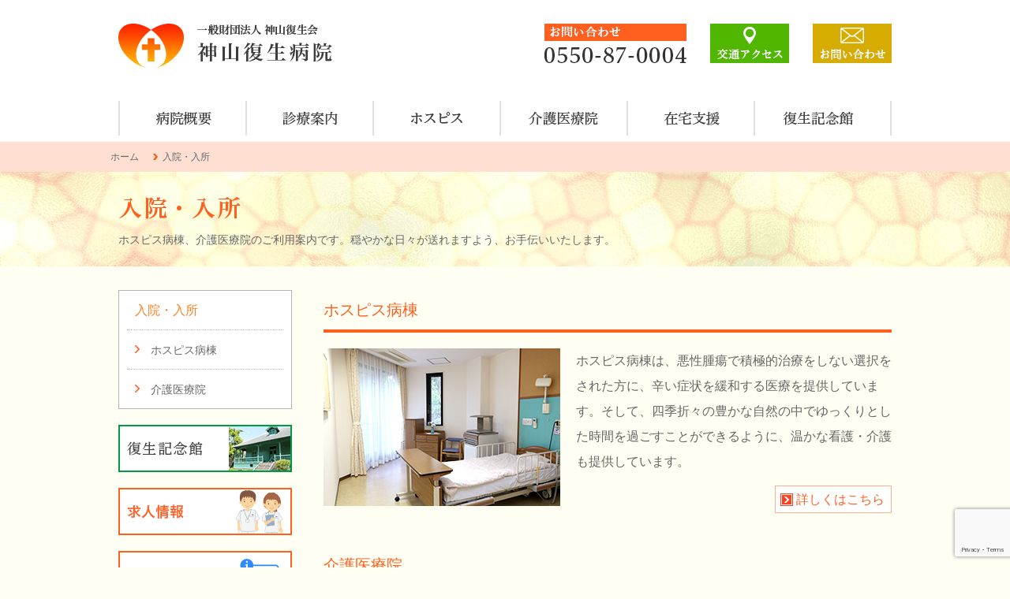

--- FILE ---
content_type: text/html; charset=UTF-8
request_url: https://www.fukusei.jp/hospitalization/
body_size: 12112
content:
<!DOCTYPE html>
<html lang="ja">
<head>
<script async src="https://www.googletagmanager.com/gtag/js?id=UA-123887352-1"></script>
<script>
  window.dataLayer = window.dataLayer || [];
  function gtag(){dataLayer.push(arguments);}
  gtag('js', new Date());

  gtag('config', 'UA-123887352-1');
</script>
<meta charset="utf-8">
<meta content="IE=edge" http-equiv="X-UA-Compatible">
<meta name="robots" content="index">
<meta name="viewport" content="width=device-width, initial-scale=1, maximum-scale=1">
<meta name="format-detection" content="telephone=no, address=no, email=no">
<title>入院・入所 | 一般財団法人 神山復生会 神山復生病院 | 静岡県御殿場市一般財団法人 神山復生会 神山復生病院 | 静岡県御殿場市</title>
<head prefix="og: http://ogp.me/ns# fb: http://ogp.me/ns/fb# article: http://ogp.me/ns/article#">
<link rel="icon" href="https://www.fukusei.jp/cms/wp-content/themes/fukusei-hospital/favicon.ico" type="image/x-icon">
<link href="https://www.fukusei.jp/cms/wp-content/themes/fukusei-hospital/css/normalize.css" rel="stylesheet" type="text/css" media="all">
<link href="https://www.fukusei.jp/cms/wp-content/themes/fukusei-hospital/style.css?yH248K" rel="stylesheet" type="text/css" media="all">
<link href="https://www.fukusei.jp/cms/wp-content/themes/fukusei-hospital/css/print.css" rel="stylesheet" type="text/css" media="print">
<link href="https://www.fukusei.jp/cms/wp-content/themes/fukusei-hospital/css/meanmenu.min.css" rel="stylesheet" type="text/css" media="all">
<link href="https://www.fukusei.jp/cms/wp-content/themes/fukusei-hospital/css/remodal.css" rel="stylesheet" type="text/css" media="all">
<link href="https://www.fukusei.jp/cms/wp-content/themes/fukusei-hospital/css/remodal-default-theme.css" rel="stylesheet" type="text/css" media="all">

		<!-- All in One SEO 4.9.3 - aioseo.com -->
	<meta name="robots" content="max-image-preview:large" />
	<link rel="canonical" href="https://www.fukusei.jp/hospitalization/" />
	<meta name="generator" content="All in One SEO (AIOSEO) 4.9.3" />
		<meta property="og:locale" content="ja_JP" />
		<meta property="og:site_name" content="一般財団法人 神山復生会 神山復生病院 | 静岡県御殿場市 | 一般財団法人 神山復生会 神山復生病院は、静岡県御殿場市の富士山麓にあるホスピス・療養。大切な人だから、ここなら安心して任せられる。 私たちは、そんな病院を目指しています。" />
		<meta property="og:type" content="article" />
		<meta property="og:title" content="入院・入所 | 一般財団法人 神山復生会 神山復生病院 | 静岡県御殿場市" />
		<meta property="og:url" content="https://www.fukusei.jp/hospitalization/" />
		<meta property="article:published_time" content="2020-09-16T01:48:18+00:00" />
		<meta property="article:modified_time" content="2022-12-07T02:48:44+00:00" />
		<meta name="twitter:card" content="summary" />
		<meta name="twitter:title" content="入院・入所 | 一般財団法人 神山復生会 神山復生病院 | 静岡県御殿場市" />
		<script type="application/ld+json" class="aioseo-schema">
			{"@context":"https:\/\/schema.org","@graph":[{"@type":"BreadcrumbList","@id":"https:\/\/www.fukusei.jp\/hospitalization\/#breadcrumblist","itemListElement":[{"@type":"ListItem","@id":"https:\/\/www.fukusei.jp#listItem","position":1,"name":"\u30db\u30fc\u30e0","item":"https:\/\/www.fukusei.jp","nextItem":{"@type":"ListItem","@id":"https:\/\/www.fukusei.jp\/hospitalization\/#listItem","name":"\u5165\u9662\u30fb\u5165\u6240"}},{"@type":"ListItem","@id":"https:\/\/www.fukusei.jp\/hospitalization\/#listItem","position":2,"name":"\u5165\u9662\u30fb\u5165\u6240","previousItem":{"@type":"ListItem","@id":"https:\/\/www.fukusei.jp#listItem","name":"\u30db\u30fc\u30e0"}}]},{"@type":"Organization","@id":"https:\/\/www.fukusei.jp\/#organization","name":"\u4e00\u822c\u8ca1\u56e3\u6cd5\u4eba \u795e\u5c71\u5fa9\u751f\u4f1a \u795e\u5c71\u5fa9\u751f\u75c5\u9662","description":"\u4e00\u822c\u8ca1\u56e3\u6cd5\u4eba \u795e\u5c71\u5fa9\u751f\u4f1a \u795e\u5c71\u5fa9\u751f\u75c5\u9662\u306f\u3001\u9759\u5ca1\u770c\u5fa1\u6bbf\u5834\u5e02\u306e\u5bcc\u58eb\u5c71\u9e93\u306b\u3042\u308b\u30db\u30b9\u30d4\u30b9\u30fb\u7642\u990a\u3002\u5927\u5207\u306a\u4eba\u3060\u304b\u3089\u3001\u3053\u3053\u306a\u3089\u5b89\u5fc3\u3057\u3066\u4efb\u305b\u3089\u308c\u308b\u3002 \u79c1\u305f\u3061\u306f\u3001\u305d\u3093\u306a\u75c5\u9662\u3092\u76ee\u6307\u3057\u3066\u3044\u307e\u3059\u3002","url":"https:\/\/www.fukusei.jp\/","telephone":"+81550870004","logo":{"@type":"ImageObject","url":"https:\/\/www.fukusei.jp\/cms\/wp-content\/uploads\/2022\/02\/fukusei-logo-500px.png","@id":"https:\/\/www.fukusei.jp\/hospitalization\/#organizationLogo","width":500,"height":500},"image":{"@id":"https:\/\/www.fukusei.jp\/hospitalization\/#organizationLogo"}},{"@type":"WebPage","@id":"https:\/\/www.fukusei.jp\/hospitalization\/#webpage","url":"https:\/\/www.fukusei.jp\/hospitalization\/","name":"\u5165\u9662\u30fb\u5165\u6240 | \u4e00\u822c\u8ca1\u56e3\u6cd5\u4eba \u795e\u5c71\u5fa9\u751f\u4f1a \u795e\u5c71\u5fa9\u751f\u75c5\u9662 | \u9759\u5ca1\u770c\u5fa1\u6bbf\u5834\u5e02","inLanguage":"ja","isPartOf":{"@id":"https:\/\/www.fukusei.jp\/#website"},"breadcrumb":{"@id":"https:\/\/www.fukusei.jp\/hospitalization\/#breadcrumblist"},"datePublished":"2020-09-16T10:48:18+09:00","dateModified":"2022-12-07T11:48:44+09:00"},{"@type":"WebSite","@id":"https:\/\/www.fukusei.jp\/#website","url":"https:\/\/www.fukusei.jp\/","name":"\u4e00\u822c\u8ca1\u56e3\u6cd5\u4eba \u795e\u5c71\u5fa9\u751f\u4f1a \u795e\u5c71\u5fa9\u751f\u75c5\u9662 | \u9759\u5ca1\u770c\u5fa1\u6bbf\u5834\u5e02","description":"\u4e00\u822c\u8ca1\u56e3\u6cd5\u4eba \u795e\u5c71\u5fa9\u751f\u4f1a \u795e\u5c71\u5fa9\u751f\u75c5\u9662\u306f\u3001\u9759\u5ca1\u770c\u5fa1\u6bbf\u5834\u5e02\u306e\u5bcc\u58eb\u5c71\u9e93\u306b\u3042\u308b\u30db\u30b9\u30d4\u30b9\u30fb\u7642\u990a\u3002\u5927\u5207\u306a\u4eba\u3060\u304b\u3089\u3001\u3053\u3053\u306a\u3089\u5b89\u5fc3\u3057\u3066\u4efb\u305b\u3089\u308c\u308b\u3002 \u79c1\u305f\u3061\u306f\u3001\u305d\u3093\u306a\u75c5\u9662\u3092\u76ee\u6307\u3057\u3066\u3044\u307e\u3059\u3002","inLanguage":"ja","publisher":{"@id":"https:\/\/www.fukusei.jp\/#organization"}}]}
		</script>
		<!-- All in One SEO -->

<link rel='dns-prefetch' href='//www.google.com' />
<link rel='dns-prefetch' href='//stats.wp.com' />
<link rel="alternate" type="application/rss+xml" title="一般財団法人 神山復生会 神山復生病院 | 静岡県御殿場市 &raquo; フィード" href="https://www.fukusei.jp/feed/" />
<link rel="alternate" type="application/rss+xml" title="一般財団法人 神山復生会 神山復生病院 | 静岡県御殿場市 &raquo; コメントフィード" href="https://www.fukusei.jp/comments/feed/" />
<link rel="alternate" title="oEmbed (JSON)" type="application/json+oembed" href="https://www.fukusei.jp/wp-json/oembed/1.0/embed?url=https%3A%2F%2Fwww.fukusei.jp%2Fhospitalization%2F" />
<link rel="alternate" title="oEmbed (XML)" type="text/xml+oembed" href="https://www.fukusei.jp/wp-json/oembed/1.0/embed?url=https%3A%2F%2Fwww.fukusei.jp%2Fhospitalization%2F&#038;format=xml" />
<style id='wp-img-auto-sizes-contain-inline-css' type='text/css'>
img:is([sizes=auto i],[sizes^="auto," i]){contain-intrinsic-size:3000px 1500px}
/*# sourceURL=wp-img-auto-sizes-contain-inline-css */
</style>
<style id='wp-emoji-styles-inline-css' type='text/css'>

	img.wp-smiley, img.emoji {
		display: inline !important;
		border: none !important;
		box-shadow: none !important;
		height: 1em !important;
		width: 1em !important;
		margin: 0 0.07em !important;
		vertical-align: -0.1em !important;
		background: none !important;
		padding: 0 !important;
	}
/*# sourceURL=wp-emoji-styles-inline-css */
</style>
<style id='wp-block-library-inline-css' type='text/css'>
:root{--wp-block-synced-color:#7a00df;--wp-block-synced-color--rgb:122,0,223;--wp-bound-block-color:var(--wp-block-synced-color);--wp-editor-canvas-background:#ddd;--wp-admin-theme-color:#007cba;--wp-admin-theme-color--rgb:0,124,186;--wp-admin-theme-color-darker-10:#006ba1;--wp-admin-theme-color-darker-10--rgb:0,107,160.5;--wp-admin-theme-color-darker-20:#005a87;--wp-admin-theme-color-darker-20--rgb:0,90,135;--wp-admin-border-width-focus:2px}@media (min-resolution:192dpi){:root{--wp-admin-border-width-focus:1.5px}}.wp-element-button{cursor:pointer}:root .has-very-light-gray-background-color{background-color:#eee}:root .has-very-dark-gray-background-color{background-color:#313131}:root .has-very-light-gray-color{color:#eee}:root .has-very-dark-gray-color{color:#313131}:root .has-vivid-green-cyan-to-vivid-cyan-blue-gradient-background{background:linear-gradient(135deg,#00d084,#0693e3)}:root .has-purple-crush-gradient-background{background:linear-gradient(135deg,#34e2e4,#4721fb 50%,#ab1dfe)}:root .has-hazy-dawn-gradient-background{background:linear-gradient(135deg,#faaca8,#dad0ec)}:root .has-subdued-olive-gradient-background{background:linear-gradient(135deg,#fafae1,#67a671)}:root .has-atomic-cream-gradient-background{background:linear-gradient(135deg,#fdd79a,#004a59)}:root .has-nightshade-gradient-background{background:linear-gradient(135deg,#330968,#31cdcf)}:root .has-midnight-gradient-background{background:linear-gradient(135deg,#020381,#2874fc)}:root{--wp--preset--font-size--normal:16px;--wp--preset--font-size--huge:42px}.has-regular-font-size{font-size:1em}.has-larger-font-size{font-size:2.625em}.has-normal-font-size{font-size:var(--wp--preset--font-size--normal)}.has-huge-font-size{font-size:var(--wp--preset--font-size--huge)}.has-text-align-center{text-align:center}.has-text-align-left{text-align:left}.has-text-align-right{text-align:right}.has-fit-text{white-space:nowrap!important}#end-resizable-editor-section{display:none}.aligncenter{clear:both}.items-justified-left{justify-content:flex-start}.items-justified-center{justify-content:center}.items-justified-right{justify-content:flex-end}.items-justified-space-between{justify-content:space-between}.screen-reader-text{border:0;clip-path:inset(50%);height:1px;margin:-1px;overflow:hidden;padding:0;position:absolute;width:1px;word-wrap:normal!important}.screen-reader-text:focus{background-color:#ddd;clip-path:none;color:#444;display:block;font-size:1em;height:auto;left:5px;line-height:normal;padding:15px 23px 14px;text-decoration:none;top:5px;width:auto;z-index:100000}html :where(.has-border-color){border-style:solid}html :where([style*=border-top-color]){border-top-style:solid}html :where([style*=border-right-color]){border-right-style:solid}html :where([style*=border-bottom-color]){border-bottom-style:solid}html :where([style*=border-left-color]){border-left-style:solid}html :where([style*=border-width]){border-style:solid}html :where([style*=border-top-width]){border-top-style:solid}html :where([style*=border-right-width]){border-right-style:solid}html :where([style*=border-bottom-width]){border-bottom-style:solid}html :where([style*=border-left-width]){border-left-style:solid}html :where(img[class*=wp-image-]){height:auto;max-width:100%}:where(figure){margin:0 0 1em}html :where(.is-position-sticky){--wp-admin--admin-bar--position-offset:var(--wp-admin--admin-bar--height,0px)}@media screen and (max-width:600px){html :where(.is-position-sticky){--wp-admin--admin-bar--position-offset:0px}}

/*# sourceURL=wp-block-library-inline-css */
</style><style id='global-styles-inline-css' type='text/css'>
:root{--wp--preset--aspect-ratio--square: 1;--wp--preset--aspect-ratio--4-3: 4/3;--wp--preset--aspect-ratio--3-4: 3/4;--wp--preset--aspect-ratio--3-2: 3/2;--wp--preset--aspect-ratio--2-3: 2/3;--wp--preset--aspect-ratio--16-9: 16/9;--wp--preset--aspect-ratio--9-16: 9/16;--wp--preset--color--black: #000000;--wp--preset--color--cyan-bluish-gray: #abb8c3;--wp--preset--color--white: #ffffff;--wp--preset--color--pale-pink: #f78da7;--wp--preset--color--vivid-red: #cf2e2e;--wp--preset--color--luminous-vivid-orange: #ff6900;--wp--preset--color--luminous-vivid-amber: #fcb900;--wp--preset--color--light-green-cyan: #7bdcb5;--wp--preset--color--vivid-green-cyan: #00d084;--wp--preset--color--pale-cyan-blue: #8ed1fc;--wp--preset--color--vivid-cyan-blue: #0693e3;--wp--preset--color--vivid-purple: #9b51e0;--wp--preset--gradient--vivid-cyan-blue-to-vivid-purple: linear-gradient(135deg,rgb(6,147,227) 0%,rgb(155,81,224) 100%);--wp--preset--gradient--light-green-cyan-to-vivid-green-cyan: linear-gradient(135deg,rgb(122,220,180) 0%,rgb(0,208,130) 100%);--wp--preset--gradient--luminous-vivid-amber-to-luminous-vivid-orange: linear-gradient(135deg,rgb(252,185,0) 0%,rgb(255,105,0) 100%);--wp--preset--gradient--luminous-vivid-orange-to-vivid-red: linear-gradient(135deg,rgb(255,105,0) 0%,rgb(207,46,46) 100%);--wp--preset--gradient--very-light-gray-to-cyan-bluish-gray: linear-gradient(135deg,rgb(238,238,238) 0%,rgb(169,184,195) 100%);--wp--preset--gradient--cool-to-warm-spectrum: linear-gradient(135deg,rgb(74,234,220) 0%,rgb(151,120,209) 20%,rgb(207,42,186) 40%,rgb(238,44,130) 60%,rgb(251,105,98) 80%,rgb(254,248,76) 100%);--wp--preset--gradient--blush-light-purple: linear-gradient(135deg,rgb(255,206,236) 0%,rgb(152,150,240) 100%);--wp--preset--gradient--blush-bordeaux: linear-gradient(135deg,rgb(254,205,165) 0%,rgb(254,45,45) 50%,rgb(107,0,62) 100%);--wp--preset--gradient--luminous-dusk: linear-gradient(135deg,rgb(255,203,112) 0%,rgb(199,81,192) 50%,rgb(65,88,208) 100%);--wp--preset--gradient--pale-ocean: linear-gradient(135deg,rgb(255,245,203) 0%,rgb(182,227,212) 50%,rgb(51,167,181) 100%);--wp--preset--gradient--electric-grass: linear-gradient(135deg,rgb(202,248,128) 0%,rgb(113,206,126) 100%);--wp--preset--gradient--midnight: linear-gradient(135deg,rgb(2,3,129) 0%,rgb(40,116,252) 100%);--wp--preset--font-size--small: 13px;--wp--preset--font-size--medium: 20px;--wp--preset--font-size--large: 36px;--wp--preset--font-size--x-large: 42px;--wp--preset--spacing--20: 0.44rem;--wp--preset--spacing--30: 0.67rem;--wp--preset--spacing--40: 1rem;--wp--preset--spacing--50: 1.5rem;--wp--preset--spacing--60: 2.25rem;--wp--preset--spacing--70: 3.38rem;--wp--preset--spacing--80: 5.06rem;--wp--preset--shadow--natural: 6px 6px 9px rgba(0, 0, 0, 0.2);--wp--preset--shadow--deep: 12px 12px 50px rgba(0, 0, 0, 0.4);--wp--preset--shadow--sharp: 6px 6px 0px rgba(0, 0, 0, 0.2);--wp--preset--shadow--outlined: 6px 6px 0px -3px rgb(255, 255, 255), 6px 6px rgb(0, 0, 0);--wp--preset--shadow--crisp: 6px 6px 0px rgb(0, 0, 0);}:where(.is-layout-flex){gap: 0.5em;}:where(.is-layout-grid){gap: 0.5em;}body .is-layout-flex{display: flex;}.is-layout-flex{flex-wrap: wrap;align-items: center;}.is-layout-flex > :is(*, div){margin: 0;}body .is-layout-grid{display: grid;}.is-layout-grid > :is(*, div){margin: 0;}:where(.wp-block-columns.is-layout-flex){gap: 2em;}:where(.wp-block-columns.is-layout-grid){gap: 2em;}:where(.wp-block-post-template.is-layout-flex){gap: 1.25em;}:where(.wp-block-post-template.is-layout-grid){gap: 1.25em;}.has-black-color{color: var(--wp--preset--color--black) !important;}.has-cyan-bluish-gray-color{color: var(--wp--preset--color--cyan-bluish-gray) !important;}.has-white-color{color: var(--wp--preset--color--white) !important;}.has-pale-pink-color{color: var(--wp--preset--color--pale-pink) !important;}.has-vivid-red-color{color: var(--wp--preset--color--vivid-red) !important;}.has-luminous-vivid-orange-color{color: var(--wp--preset--color--luminous-vivid-orange) !important;}.has-luminous-vivid-amber-color{color: var(--wp--preset--color--luminous-vivid-amber) !important;}.has-light-green-cyan-color{color: var(--wp--preset--color--light-green-cyan) !important;}.has-vivid-green-cyan-color{color: var(--wp--preset--color--vivid-green-cyan) !important;}.has-pale-cyan-blue-color{color: var(--wp--preset--color--pale-cyan-blue) !important;}.has-vivid-cyan-blue-color{color: var(--wp--preset--color--vivid-cyan-blue) !important;}.has-vivid-purple-color{color: var(--wp--preset--color--vivid-purple) !important;}.has-black-background-color{background-color: var(--wp--preset--color--black) !important;}.has-cyan-bluish-gray-background-color{background-color: var(--wp--preset--color--cyan-bluish-gray) !important;}.has-white-background-color{background-color: var(--wp--preset--color--white) !important;}.has-pale-pink-background-color{background-color: var(--wp--preset--color--pale-pink) !important;}.has-vivid-red-background-color{background-color: var(--wp--preset--color--vivid-red) !important;}.has-luminous-vivid-orange-background-color{background-color: var(--wp--preset--color--luminous-vivid-orange) !important;}.has-luminous-vivid-amber-background-color{background-color: var(--wp--preset--color--luminous-vivid-amber) !important;}.has-light-green-cyan-background-color{background-color: var(--wp--preset--color--light-green-cyan) !important;}.has-vivid-green-cyan-background-color{background-color: var(--wp--preset--color--vivid-green-cyan) !important;}.has-pale-cyan-blue-background-color{background-color: var(--wp--preset--color--pale-cyan-blue) !important;}.has-vivid-cyan-blue-background-color{background-color: var(--wp--preset--color--vivid-cyan-blue) !important;}.has-vivid-purple-background-color{background-color: var(--wp--preset--color--vivid-purple) !important;}.has-black-border-color{border-color: var(--wp--preset--color--black) !important;}.has-cyan-bluish-gray-border-color{border-color: var(--wp--preset--color--cyan-bluish-gray) !important;}.has-white-border-color{border-color: var(--wp--preset--color--white) !important;}.has-pale-pink-border-color{border-color: var(--wp--preset--color--pale-pink) !important;}.has-vivid-red-border-color{border-color: var(--wp--preset--color--vivid-red) !important;}.has-luminous-vivid-orange-border-color{border-color: var(--wp--preset--color--luminous-vivid-orange) !important;}.has-luminous-vivid-amber-border-color{border-color: var(--wp--preset--color--luminous-vivid-amber) !important;}.has-light-green-cyan-border-color{border-color: var(--wp--preset--color--light-green-cyan) !important;}.has-vivid-green-cyan-border-color{border-color: var(--wp--preset--color--vivid-green-cyan) !important;}.has-pale-cyan-blue-border-color{border-color: var(--wp--preset--color--pale-cyan-blue) !important;}.has-vivid-cyan-blue-border-color{border-color: var(--wp--preset--color--vivid-cyan-blue) !important;}.has-vivid-purple-border-color{border-color: var(--wp--preset--color--vivid-purple) !important;}.has-vivid-cyan-blue-to-vivid-purple-gradient-background{background: var(--wp--preset--gradient--vivid-cyan-blue-to-vivid-purple) !important;}.has-light-green-cyan-to-vivid-green-cyan-gradient-background{background: var(--wp--preset--gradient--light-green-cyan-to-vivid-green-cyan) !important;}.has-luminous-vivid-amber-to-luminous-vivid-orange-gradient-background{background: var(--wp--preset--gradient--luminous-vivid-amber-to-luminous-vivid-orange) !important;}.has-luminous-vivid-orange-to-vivid-red-gradient-background{background: var(--wp--preset--gradient--luminous-vivid-orange-to-vivid-red) !important;}.has-very-light-gray-to-cyan-bluish-gray-gradient-background{background: var(--wp--preset--gradient--very-light-gray-to-cyan-bluish-gray) !important;}.has-cool-to-warm-spectrum-gradient-background{background: var(--wp--preset--gradient--cool-to-warm-spectrum) !important;}.has-blush-light-purple-gradient-background{background: var(--wp--preset--gradient--blush-light-purple) !important;}.has-blush-bordeaux-gradient-background{background: var(--wp--preset--gradient--blush-bordeaux) !important;}.has-luminous-dusk-gradient-background{background: var(--wp--preset--gradient--luminous-dusk) !important;}.has-pale-ocean-gradient-background{background: var(--wp--preset--gradient--pale-ocean) !important;}.has-electric-grass-gradient-background{background: var(--wp--preset--gradient--electric-grass) !important;}.has-midnight-gradient-background{background: var(--wp--preset--gradient--midnight) !important;}.has-small-font-size{font-size: var(--wp--preset--font-size--small) !important;}.has-medium-font-size{font-size: var(--wp--preset--font-size--medium) !important;}.has-large-font-size{font-size: var(--wp--preset--font-size--large) !important;}.has-x-large-font-size{font-size: var(--wp--preset--font-size--x-large) !important;}
/*# sourceURL=global-styles-inline-css */
</style>

<style id='classic-theme-styles-inline-css' type='text/css'>
/*! This file is auto-generated */
.wp-block-button__link{color:#fff;background-color:#32373c;border-radius:9999px;box-shadow:none;text-decoration:none;padding:calc(.667em + 2px) calc(1.333em + 2px);font-size:1.125em}.wp-block-file__button{background:#32373c;color:#fff;text-decoration:none}
/*# sourceURL=/wp-includes/css/classic-themes.min.css */
</style>
<link rel='stylesheet' id='contact-form-7-css' href='https://www.fukusei.jp/cms/wp-content/plugins/contact-form-7/includes/css/styles.css?ver=6.1.4' type='text/css' media='all' />
<link rel='stylesheet' id='lightboxStyle-css' href='https://www.fukusei.jp/cms/wp-content/plugins/lightbox-plus/css/shadowfax/colorbox.min.css?ver=2.7.2' type='text/css' media='screen' />
<script type="text/javascript" src="https://www.fukusei.jp/cms/wp-includes/js/jquery/jquery.min.js?ver=3.7.1" id="jquery-core-js"></script>
<script type="text/javascript" src="https://www.fukusei.jp/cms/wp-includes/js/jquery/jquery-migrate.min.js?ver=3.4.1" id="jquery-migrate-js"></script>
<link rel="https://api.w.org/" href="https://www.fukusei.jp/wp-json/" /><link rel="alternate" title="JSON" type="application/json" href="https://www.fukusei.jp/wp-json/wp/v2/pages/3169" /><link rel="EditURI" type="application/rsd+xml" title="RSD" href="https://www.fukusei.jp/cms/xmlrpc.php?rsd" />
<link rel='shortlink' href='https://www.fukusei.jp/?p=3169' />
	<style>img#wpstats{display:none}</style>
		<script src="https://www.fukusei.jp/cms/wp-content/themes/fukusei-hospital/js/modernizr.min.js" type="text/javascript"></script>
<script src="https://www.fukusei.jp/cms/wp-content/themes/fukusei-hospital/js/jquery.easing.1.3.js" type="text/javascript"></script>
<script src="https://www.fukusei.jp/cms/wp-content/themes/fukusei-hospital/js/jquery.meanmenu.min.js?9Paj8" type="text/javascript"></script>
<script src="https://www.fukusei.jp/cms/wp-content/themes/fukusei-hospital/js/common.js" type="text/javascript"></script>
<script src="https://www.fukusei.jp/cms/wp-content/themes/fukusei-hospital/js/menu.js?9Pj1u8" type="text/javascript"></script>
<script src="https://www.fukusei.jp/cms/wp-content/themes/fukusei-hospital/js/remodal.min.js" type="text/javascript"></script>
</head>
<body class="wp-singular page-template-default page page-id-3169 page-parent wp-theme-fukusei-hospital">
<div id="wrapper">
  <header id="header">
    <div class="inner">
      <h1 id="logo"><a href="https://www.fukusei.jp/" title="ホーム" rel="home"><img src="https://www.fukusei.jp/cms/wp-content/themes/fukusei-hospital/img/logo.gif" alt="一般財団法人 神山復生会 神山復生病院"></a></h1>
      <div id="headFunction">
        <ul>
        <li class="header-phone"><img src="https://www.fukusei.jp/cms/wp-content/themes/fukusei-hospital/img/header-phone.gif" alt="電話番号:0550-87-0004"></li>
        <li class="header-access"><a href="/about/access/"><img src="https://www.fukusei.jp/cms/wp-content/themes/fukusei-hospital/img/header-access.gif" alt="交通アクセス"></a></li>
        <li class="header-mail"><a href="/contact/"><img src="https://www.fukusei.jp/cms/wp-content/themes/fukusei-hospital/img/header-mail.gif" alt="お問い合わせ"></a></li>
        </ul>
      </div>
    </div>
  </header>
  <nav id="globalNavi" role="navigation">
<ul id="menu-gnav" class="menu"><li id="menu-item-1829" class="sp menu-item menu-item-type-post_type menu-item-object-page menu-item-home menu-item-1829"><a href="https://www.fukusei.jp/">ホーム</a></li>
<li id="menu-item-1190" class="navAbout menu-item menu-item-type-post_type menu-item-object-page menu-item-has-children menu-item-1190"><a href="https://www.fukusei.jp/about/">病院概要</a>
<ul class="sub-menu">
	<li id="menu-item-1196" class="menu-item menu-item-type-post_type menu-item-object-page menu-item-1196"><a href="https://www.fukusei.jp/about/philosophy/">理念</a></li>
	<li id="menu-item-4474" class="menu-item menu-item-type-post_type menu-item-object-page menu-item-4474"><a href="https://www.fukusei.jp/about/charter/">患者憲章</a></li>
	<li id="menu-item-4478" class="menu-item menu-item-type-post_type menu-item-object-page menu-item-4478"><a href="https://www.fukusei.jp/about/privacypolicy/">個人情報保護</a></li>
	<li id="menu-item-4089" class="menu-item menu-item-type-clinical-indicator menu-item-object-cpt-archive menu-item-4089"><a href="https://www.fukusei.jp/about/clinical-indicator/">臨床指標</a></li>
	<li id="menu-item-3345" class="menu-item menu-item-type-post_type menu-item-object-page menu-item-3345"><a href="https://www.fukusei.jp/about/actionplan/">一般事業主行動計画</a></li>
	<li id="menu-item-1193" class="menu-item menu-item-type-post_type menu-item-object-page menu-item-1193"><a href="https://www.fukusei.jp/about/ethics/">医の倫理</a></li>
	<li id="menu-item-1192" class="menu-item menu-item-type-post_type menu-item-object-page menu-item-1192"><a href="https://www.fukusei.jp/about/recruit/">求人情報</a></li>
	<li id="menu-item-1191" class="menu-item menu-item-type-post_type menu-item-object-page menu-item-1191"><a href="https://www.fukusei.jp/about/access/">アクセス</a></li>
	<li id="menu-item-1198" class="menu-item menu-item-type-post_type menu-item-object-page menu-item-1198"><a href="https://www.fukusei.jp/contact/">お問い合わせ</a></li>
</ul>
</li>
<li id="menu-item-1197" class="navOutpatient menu-item menu-item-type-post_type menu-item-object-page menu-item-has-children menu-item-1197"><a href="https://www.fukusei.jp/outpatient/">診療案内</a>
<ul class="sub-menu">
	<li id="menu-item-3230" class="menu-item menu-item-type-post_type menu-item-object-page menu-item-3230"><a href="https://www.fukusei.jp/outpatient/">外来診療のご案内</a></li>
	<li id="menu-item-3228" class="menu-item menu-item-type-post_type menu-item-object-page menu-item-3228"><a href="https://www.fukusei.jp/outpatient/palliativecare/">緩和ケア外来</a></li>
	<li id="menu-item-3229" class="menu-item menu-item-type-post_type menu-item-object-page menu-item-3229"><a href="https://www.fukusei.jp/outpatient/localconsultation/">地域連携室</a></li>
</ul>
</li>
<li id="menu-item-3231" class="navHospice menu-item menu-item-type-post_type menu-item-object-page menu-item-3231"><a href="https://www.fukusei.jp/hospitalization/hospice/">ホスピス病棟</a></li>
<li id="menu-item-3232" class="navKaigoiryoui menu-item menu-item-type-post_type menu-item-object-page menu-item-3232"><a href="https://www.fukusei.jp/hospitalization/kaigoiryouin/">介護医療院</a></li>
<li id="menu-item-1186" class="navHomecare menu-item menu-item-type-post_type menu-item-object-page menu-item-has-children menu-item-1186"><a href="https://www.fukusei.jp/homecare/">在宅支援のご案内</a>
<ul class="sub-menu">
	<li id="menu-item-1188" class="menu-item menu-item-type-post_type menu-item-object-page menu-item-1188"><a href="https://www.fukusei.jp/homecare/multisupport/">小規模多機能型<br>居宅介護事業所 マリアの家</a></li>
	<li id="menu-item-1187" class="menu-item menu-item-type-post_type menu-item-object-page menu-item-1187"><a href="https://www.fukusei.jp/homecare/visitnursing/">訪問看護ステーション<br>マリア</a></li>
</ul>
</li>
<li id="menu-item-1185" class="navMemorialhall menu-item menu-item-type-post_type menu-item-object-page menu-item-1185"><a href="https://www.fukusei.jp/memorialhall/">復生記念館のご案内・見学について</a></li>
<li id="menu-item-1603" class="navKaede menu-item menu-item-type-post_type_archive menu-item-object-kaede menu-item-1603"><a href="https://www.fukusei.jp/kaede/">病院広報誌 かえでの森</a></li>
<li id="menu-item-1604" class="navTopics menu-item menu-item-type-post_type_archive menu-item-object-topics menu-item-1604"><a href="https://www.fukusei.jp/topics/">お知らせ</a></li>
<li id="menu-item-1605" class="navStaffblog menu-item menu-item-type-post_type_archive menu-item-object-staffblog menu-item-1605"><a href="https://www.fukusei.jp/staffblog/">スタッフブログ</a></li>
</ul>  </nav>

  <div id="main">
    <div id="topicPath">
      <ul>
      <li><a href="https://www.fukusei.jp">ホーム</a></li>
            <li class="last">入院・入所</li>
      </ul>
    </div>
<div class="pageVisual">
<div class="inner">
<h2><img decoding="async" src="https://www.fukusei.jp/cms/wp-content/themes/fukusei-hospital/img/pagevisual-text-hospitalization.png" alt="入院・入所"></h2>
<p><span>ホスピス病棟、介護医療院のご利用案内です。穏やかな日々が送れますよう、お手伝いいたします。</span>
</div>
</div>
<div class="container">
<div id="contents">
<div class="column">
<h2 class="heading"><a href="/hospitalization/hospice/">ホスピス病棟</a></h2>
<div class="left halfPhoto">
            <a href="/hospitalization/hospice/"><img decoding="async" src="https://www.fukusei.jp/cms/wp-content/themes/fukusei-hospital/img/hospitalization-300px.jpg"></a></div>
<p>ホスピス病棟は、悪性腫瘍で積極的治療をしない選択をされた方に、辛い症状を緩和する医療を提供しています。そして、四季折々の豊かな自然の中でゆっくりとした時間を過ごすことができるように、温かな看護・介護も提供しています。</p>
<div class="buttonMore">
            <a href="/hospitalization/hospice/">詳しくはこちら</a></div>
</div>
<div class="column">
<h2 class="heading"><a href="/hospitalization/kaigoiryouin/">介護医療院</a></h2>
<div class="left halfPhoto">
            <a href="/hospitalization/kaigoiryouin/"><img decoding="async" src="https://www.fukusei.jp/cms/wp-content/themes/fukusei-hospital/img/logo-kaigoiryouin-300px.jpg"></a></div>
<p>介護医療院とは、要介護認定を受けられた方が人生の最終段階を穏やかに、その人らしく生活するための施設です。<br />
また、慢性期疾患による医療が必要な方や、ご家族の介護疲れによる一時的な入所も可能です</p>
<div class="buttonMore">
            <a href="/hospitalization/kaigoiryouin/">詳しくはこちら</a></div>
</div>
</div>
<div id="side">
<div class="sideNavi">
<div class="menu-sidehospitalization2-container"><ul id="menu-sidehospitalization2" class="menu"><li id="menu-item-3237" class="sideHead menu-item menu-item-type-post_type menu-item-object-page current-menu-item page_item page-item-3169 current_page_item menu-item-3237"><a href="https://www.fukusei.jp/hospitalization/" aria-current="page">入院・入所</a></li>
<li id="menu-item-3235" class="menu-item menu-item-type-post_type menu-item-object-page menu-item-3235"><a href="https://www.fukusei.jp/hospitalization/hospice/">ホスピス病棟</a></li>
<li id="menu-item-3236" class="menu-item menu-item-type-post_type menu-item-object-page menu-item-3236"><a href="https://www.fukusei.jp/hospitalization/kaigoiryouin/">介護医療院</a></li>
</ul></div></div>
<div class="sideBanner">
<div class="menu-sidebanner-container"><ul id="menu-sidebanner" class="menu"><li id="menu-item-1201" class="sideMemorialhall menu-item menu-item-type-post_type menu-item-object-page menu-item-1201"><a href="https://www.fukusei.jp/memorialhall/">復生記念館のご案内・見学について</a></li>
<li id="menu-item-1202" class="sideRecruit menu-item menu-item-type-post_type menu-item-object-page menu-item-1202"><a href="https://www.fukusei.jp/about/recruit/">求人情報</a></li>
<li id="menu-item-1204" class="sideNews menu-item menu-item-type-topics menu-item-object-cpt-archive menu-item-1204"><a href="https://www.fukusei.jp/topics/">お知らせ</a></li>
<li id="menu-item-1203" class="sideKaede menu-item menu-item-type-kaede menu-item-object-cpt-archive menu-item-1203"><a href="https://www.fukusei.jp/kaede/">病院広報誌 かえでの森</a></li>
<li id="menu-item-1472" class="sideStaffblog menu-item menu-item-type-post_type_archive menu-item-object-staffblog menu-item-1472"><a href="https://www.fukusei.jp/staffblog/">スタッフブログ</a></li>
<li id="menu-item-3342" class="sideActionplan menu-item menu-item-type-post_type menu-item-object-page menu-item-3342"><a href="https://www.fukusei.jp/about/actionplan/">一般事業主行動計画</a></li>
</ul></div></div>
</div>
</div>
  </div>
<div class="pageTop"><a href="#wrapper">ページの先頭に戻る</a></div>
 <footer id="footer">
  <div class="inner">
    <div id="footLogo"><p><span>一般財団法人 神山復生会</span><em>神山復生病院</em></p></div>
    <div id="footAddress">
      <ul>
      <li>〒412-0033 静岡県御殿場市神山109</li>
      <li>TEL 0550-87-0004 / FAX 0550-87-5360</li>
      </ul>
    </div>
    <div id="footNav">
    <div class="menu-footnav-container"><ul id="menu-footnav" class="menu"><li id="menu-item-1656" class="menu-item menu-item-type-post_type menu-item-object-page menu-item-home menu-item-1656"><a href="https://www.fukusei.jp/">ホーム</a></li>
<li id="menu-item-1662" class="menu-item menu-item-type-post_type menu-item-object-page menu-item-1662"><a href="https://www.fukusei.jp/about/">病院概要</a></li>
<li id="menu-item-1663" class="menu-item menu-item-type-post_type menu-item-object-page menu-item-1663"><a href="https://www.fukusei.jp/outpatient/">診療案内</a></li>
<li id="menu-item-3244" class="menu-item menu-item-type-post_type menu-item-object-page menu-item-3244"><a href="https://www.fukusei.jp/hospitalization/hospice/">ホスピス病棟</a></li>
<li id="menu-item-3245" class="menu-item menu-item-type-post_type menu-item-object-page menu-item-3245"><a href="https://www.fukusei.jp/hospitalization/kaigoiryouin/">介護医療院</a></li>
<li id="menu-item-1660" class="menu-item menu-item-type-post_type menu-item-object-page menu-item-1660"><a href="https://www.fukusei.jp/homecare/">在宅支援</a></li>
<li id="menu-item-1661" class="menu-item menu-item-type-post_type menu-item-object-page menu-item-1661"><a href="https://www.fukusei.jp/memorialhall/">復生記念館</a></li>
<li id="menu-item-1827" class="menu-item menu-item-type-post_type menu-item-object-page menu-item-1827"><a href="https://www.fukusei.jp/about/access/">アクセス</a></li>
<li id="menu-item-1664" class="menu-item menu-item-type-post_type_archive menu-item-object-topics menu-item-1664"><a href="https://www.fukusei.jp/topics/">お知らせ</a></li>
<li id="menu-item-1665" class="menu-item menu-item-type-post_type_archive menu-item-object-staffblog menu-item-1665"><a href="https://www.fukusei.jp/staffblog/">スタッフブログ</a></li>
<li id="menu-item-1699" class="menu-item menu-item-type-post_type_archive menu-item-object-kaede menu-item-1699"><a href="https://www.fukusei.jp/kaede/">病院広報誌 かえでの森</a></li>
<li id="menu-item-2813" class="menu-item menu-item-type-post_type menu-item-object-page menu-item-2813"><a href="https://www.fukusei.jp/about/recruit/">求人情報</a></li>
<li id="menu-item-1657" class="footnavContact menu-item menu-item-type-post_type menu-item-object-page menu-item-1657"><a href="https://www.fukusei.jp/contact/">お問い合わせ</a></li>
</ul></div>    </div>
    <div id="footPhone" class="sp"><a href="tel:0550870004">神山復生病院に電話をかける<br><span>0550-87-0004</span></a></div>
    <div id="copyright"><p>Copyright&copy; General Incorporated Foundation KOYAMA FUKUSEIKAI.All rights reserved. </p></div>
  </div>
</footer>
</div>
<script type="speculationrules">
{"prefetch":[{"source":"document","where":{"and":[{"href_matches":"/*"},{"not":{"href_matches":["/cms/wp-*.php","/cms/wp-admin/*","/cms/wp-content/uploads/*","/cms/wp-content/*","/cms/wp-content/plugins/*","/cms/wp-content/themes/fukusei-hospital/*","/*\\?(.+)"]}},{"not":{"selector_matches":"a[rel~=\"nofollow\"]"}},{"not":{"selector_matches":".no-prefetch, .no-prefetch a"}}]},"eagerness":"conservative"}]}
</script>
<!-- Lightbox Plus Colorbox v2.7.2/1.5.9 - 2013.01.24 - Message: 1-->
<script type="text/javascript">
jQuery(document).ready(function($){
  $("a[rel*=lightbox]").colorbox({transition:"fade",width:false,height:false,innerWidth:false,innerHeight:false,initialWidth:false,initialHeight:false,maxWidth:false,maxHeight:false,scalePhotos:false,opacity:0,preloading:false,current:" {current}  {total}",previous:"",next:"",close:"",overlayClose:false,loop:false,scrolling:false,escKey:false,arrowKey:false,top:false,right:false,bottom:false,left:false});
  $(".lbp_secondary").colorbox({speed:300,innerWidth:"50%",innerHeight:"50%",initialWidth:"30%",initialHeight:"40%",maxWidth:"90%",maxHeight:"90%",opacity:0.8,iframe:true});
});
</script>
<script type="text/javascript" id="vk-ltc-js-js-extra">
/* <![CDATA[ */
var vkLtc = {"ajaxurl":"https://www.fukusei.jp/cms/wp-admin/admin-ajax.php"};
//# sourceURL=vk-ltc-js-js-extra
/* ]]> */
</script>
<script type="text/javascript" src="https://www.fukusei.jp/cms/wp-content/plugins/vk-link-target-controller/js/script.min.js?ver=1.7.9.0" id="vk-ltc-js-js"></script>
<script type="text/javascript" src="https://www.fukusei.jp/cms/wp-includes/js/dist/hooks.min.js?ver=dd5603f07f9220ed27f1" id="wp-hooks-js"></script>
<script type="text/javascript" src="https://www.fukusei.jp/cms/wp-includes/js/dist/i18n.min.js?ver=c26c3dc7bed366793375" id="wp-i18n-js"></script>
<script type="text/javascript" id="wp-i18n-js-after">
/* <![CDATA[ */
wp.i18n.setLocaleData( { 'text direction\u0004ltr': [ 'ltr' ] } );
//# sourceURL=wp-i18n-js-after
/* ]]> */
</script>
<script type="text/javascript" src="https://www.fukusei.jp/cms/wp-content/plugins/contact-form-7/includes/swv/js/index.js?ver=6.1.4" id="swv-js"></script>
<script type="text/javascript" id="contact-form-7-js-translations">
/* <![CDATA[ */
( function( domain, translations ) {
	var localeData = translations.locale_data[ domain ] || translations.locale_data.messages;
	localeData[""].domain = domain;
	wp.i18n.setLocaleData( localeData, domain );
} )( "contact-form-7", {"translation-revision-date":"2025-11-30 08:12:23+0000","generator":"GlotPress\/4.0.3","domain":"messages","locale_data":{"messages":{"":{"domain":"messages","plural-forms":"nplurals=1; plural=0;","lang":"ja_JP"},"This contact form is placed in the wrong place.":["\u3053\u306e\u30b3\u30f3\u30bf\u30af\u30c8\u30d5\u30a9\u30fc\u30e0\u306f\u9593\u9055\u3063\u305f\u4f4d\u7f6e\u306b\u7f6e\u304b\u308c\u3066\u3044\u307e\u3059\u3002"],"Error:":["\u30a8\u30e9\u30fc:"]}},"comment":{"reference":"includes\/js\/index.js"}} );
//# sourceURL=contact-form-7-js-translations
/* ]]> */
</script>
<script type="text/javascript" id="contact-form-7-js-before">
/* <![CDATA[ */
var wpcf7 = {
    "api": {
        "root": "https:\/\/www.fukusei.jp\/wp-json\/",
        "namespace": "contact-form-7\/v1"
    }
};
//# sourceURL=contact-form-7-js-before
/* ]]> */
</script>
<script type="text/javascript" src="https://www.fukusei.jp/cms/wp-content/plugins/contact-form-7/includes/js/index.js?ver=6.1.4" id="contact-form-7-js"></script>
<script type="text/javascript" id="google-invisible-recaptcha-js-before">
/* <![CDATA[ */
var renderInvisibleReCaptcha = function() {

    for (var i = 0; i < document.forms.length; ++i) {
        var form = document.forms[i];
        var holder = form.querySelector('.inv-recaptcha-holder');

        if (null === holder) continue;
		holder.innerHTML = '';

         (function(frm){
			var cf7SubmitElm = frm.querySelector('.wpcf7-submit');
            var holderId = grecaptcha.render(holder,{
                'sitekey': '6LeUQ8EUAAAAALVsdY0m9DPfeNVMDnQuRHXax7uP', 'size': 'invisible', 'badge' : 'bottomright',
                'callback' : function (recaptchaToken) {
					if((null !== cf7SubmitElm) && (typeof jQuery != 'undefined')){jQuery(frm).submit();grecaptcha.reset(holderId);return;}
					 HTMLFormElement.prototype.submit.call(frm);
                },
                'expired-callback' : function(){grecaptcha.reset(holderId);}
            });

			if(null !== cf7SubmitElm && (typeof jQuery != 'undefined') ){
				jQuery(cf7SubmitElm).off('click').on('click', function(clickEvt){
					clickEvt.preventDefault();
					grecaptcha.execute(holderId);
				});
			}
			else
			{
				frm.onsubmit = function (evt){evt.preventDefault();grecaptcha.execute(holderId);};
			}


        })(form);
    }
};

//# sourceURL=google-invisible-recaptcha-js-before
/* ]]> */
</script>
<script type="text/javascript" async defer src="https://www.google.com/recaptcha/api.js?onload=renderInvisibleReCaptcha&amp;render=explicit&amp;hl=ja" id="google-invisible-recaptcha-js"></script>
<script type="text/javascript" src="https://www.google.com/recaptcha/api.js?render=6LeUQ8EUAAAAALVsdY0m9DPfeNVMDnQuRHXax7uP&amp;ver=3.0" id="google-recaptcha-js"></script>
<script type="text/javascript" src="https://www.fukusei.jp/cms/wp-includes/js/dist/vendor/wp-polyfill.min.js?ver=3.15.0" id="wp-polyfill-js"></script>
<script type="text/javascript" id="wpcf7-recaptcha-js-before">
/* <![CDATA[ */
var wpcf7_recaptcha = {
    "sitekey": "6LeUQ8EUAAAAALVsdY0m9DPfeNVMDnQuRHXax7uP",
    "actions": {
        "homepage": "homepage",
        "contactform": "contactform"
    }
};
//# sourceURL=wpcf7-recaptcha-js-before
/* ]]> */
</script>
<script type="text/javascript" src="https://www.fukusei.jp/cms/wp-content/plugins/contact-form-7/modules/recaptcha/index.js?ver=6.1.4" id="wpcf7-recaptcha-js"></script>
<script type="text/javascript" id="jetpack-stats-js-before">
/* <![CDATA[ */
_stq = window._stq || [];
_stq.push([ "view", {"v":"ext","blog":"168954564","post":"3169","tz":"9","srv":"www.fukusei.jp","j":"1:15.4"} ]);
_stq.push([ "clickTrackerInit", "168954564", "3169" ]);
//# sourceURL=jetpack-stats-js-before
/* ]]> */
</script>
<script type="text/javascript" src="https://stats.wp.com/e-202605.js" id="jetpack-stats-js" defer="defer" data-wp-strategy="defer"></script>
<script type="text/javascript" src="https://www.fukusei.jp/cms/wp-content/plugins/lightbox-plus/js/jquery.colorbox.1.5.9-min.js?ver=1.5.9" id="jquery-colorbox-js"></script>
<script id="wp-emoji-settings" type="application/json">
{"baseUrl":"https://s.w.org/images/core/emoji/17.0.2/72x72/","ext":".png","svgUrl":"https://s.w.org/images/core/emoji/17.0.2/svg/","svgExt":".svg","source":{"concatemoji":"https://www.fukusei.jp/cms/wp-includes/js/wp-emoji-release.min.js?ver=6.9"}}
</script>
<script type="module">
/* <![CDATA[ */
/*! This file is auto-generated */
const a=JSON.parse(document.getElementById("wp-emoji-settings").textContent),o=(window._wpemojiSettings=a,"wpEmojiSettingsSupports"),s=["flag","emoji"];function i(e){try{var t={supportTests:e,timestamp:(new Date).valueOf()};sessionStorage.setItem(o,JSON.stringify(t))}catch(e){}}function c(e,t,n){e.clearRect(0,0,e.canvas.width,e.canvas.height),e.fillText(t,0,0);t=new Uint32Array(e.getImageData(0,0,e.canvas.width,e.canvas.height).data);e.clearRect(0,0,e.canvas.width,e.canvas.height),e.fillText(n,0,0);const a=new Uint32Array(e.getImageData(0,0,e.canvas.width,e.canvas.height).data);return t.every((e,t)=>e===a[t])}function p(e,t){e.clearRect(0,0,e.canvas.width,e.canvas.height),e.fillText(t,0,0);var n=e.getImageData(16,16,1,1);for(let e=0;e<n.data.length;e++)if(0!==n.data[e])return!1;return!0}function u(e,t,n,a){switch(t){case"flag":return n(e,"\ud83c\udff3\ufe0f\u200d\u26a7\ufe0f","\ud83c\udff3\ufe0f\u200b\u26a7\ufe0f")?!1:!n(e,"\ud83c\udde8\ud83c\uddf6","\ud83c\udde8\u200b\ud83c\uddf6")&&!n(e,"\ud83c\udff4\udb40\udc67\udb40\udc62\udb40\udc65\udb40\udc6e\udb40\udc67\udb40\udc7f","\ud83c\udff4\u200b\udb40\udc67\u200b\udb40\udc62\u200b\udb40\udc65\u200b\udb40\udc6e\u200b\udb40\udc67\u200b\udb40\udc7f");case"emoji":return!a(e,"\ud83e\u1fac8")}return!1}function f(e,t,n,a){let r;const o=(r="undefined"!=typeof WorkerGlobalScope&&self instanceof WorkerGlobalScope?new OffscreenCanvas(300,150):document.createElement("canvas")).getContext("2d",{willReadFrequently:!0}),s=(o.textBaseline="top",o.font="600 32px Arial",{});return e.forEach(e=>{s[e]=t(o,e,n,a)}),s}function r(e){var t=document.createElement("script");t.src=e,t.defer=!0,document.head.appendChild(t)}a.supports={everything:!0,everythingExceptFlag:!0},new Promise(t=>{let n=function(){try{var e=JSON.parse(sessionStorage.getItem(o));if("object"==typeof e&&"number"==typeof e.timestamp&&(new Date).valueOf()<e.timestamp+604800&&"object"==typeof e.supportTests)return e.supportTests}catch(e){}return null}();if(!n){if("undefined"!=typeof Worker&&"undefined"!=typeof OffscreenCanvas&&"undefined"!=typeof URL&&URL.createObjectURL&&"undefined"!=typeof Blob)try{var e="postMessage("+f.toString()+"("+[JSON.stringify(s),u.toString(),c.toString(),p.toString()].join(",")+"));",a=new Blob([e],{type:"text/javascript"});const r=new Worker(URL.createObjectURL(a),{name:"wpTestEmojiSupports"});return void(r.onmessage=e=>{i(n=e.data),r.terminate(),t(n)})}catch(e){}i(n=f(s,u,c,p))}t(n)}).then(e=>{for(const n in e)a.supports[n]=e[n],a.supports.everything=a.supports.everything&&a.supports[n],"flag"!==n&&(a.supports.everythingExceptFlag=a.supports.everythingExceptFlag&&a.supports[n]);var t;a.supports.everythingExceptFlag=a.supports.everythingExceptFlag&&!a.supports.flag,a.supports.everything||((t=a.source||{}).concatemoji?r(t.concatemoji):t.wpemoji&&t.twemoji&&(r(t.twemoji),r(t.wpemoji)))});
//# sourceURL=https://www.fukusei.jp/cms/wp-includes/js/wp-emoji-loader.min.js
/* ]]> */
</script>
</body>
</html>


--- FILE ---
content_type: text/html; charset=utf-8
request_url: https://www.google.com/recaptcha/api2/anchor?ar=1&k=6LeUQ8EUAAAAALVsdY0m9DPfeNVMDnQuRHXax7uP&co=aHR0cHM6Ly93d3cuZnVrdXNlaS5qcDo0NDM.&hl=en&v=N67nZn4AqZkNcbeMu4prBgzg&size=invisible&anchor-ms=20000&execute-ms=30000&cb=hhxywztsqjod
body_size: 48546
content:
<!DOCTYPE HTML><html dir="ltr" lang="en"><head><meta http-equiv="Content-Type" content="text/html; charset=UTF-8">
<meta http-equiv="X-UA-Compatible" content="IE=edge">
<title>reCAPTCHA</title>
<style type="text/css">
/* cyrillic-ext */
@font-face {
  font-family: 'Roboto';
  font-style: normal;
  font-weight: 400;
  font-stretch: 100%;
  src: url(//fonts.gstatic.com/s/roboto/v48/KFO7CnqEu92Fr1ME7kSn66aGLdTylUAMa3GUBHMdazTgWw.woff2) format('woff2');
  unicode-range: U+0460-052F, U+1C80-1C8A, U+20B4, U+2DE0-2DFF, U+A640-A69F, U+FE2E-FE2F;
}
/* cyrillic */
@font-face {
  font-family: 'Roboto';
  font-style: normal;
  font-weight: 400;
  font-stretch: 100%;
  src: url(//fonts.gstatic.com/s/roboto/v48/KFO7CnqEu92Fr1ME7kSn66aGLdTylUAMa3iUBHMdazTgWw.woff2) format('woff2');
  unicode-range: U+0301, U+0400-045F, U+0490-0491, U+04B0-04B1, U+2116;
}
/* greek-ext */
@font-face {
  font-family: 'Roboto';
  font-style: normal;
  font-weight: 400;
  font-stretch: 100%;
  src: url(//fonts.gstatic.com/s/roboto/v48/KFO7CnqEu92Fr1ME7kSn66aGLdTylUAMa3CUBHMdazTgWw.woff2) format('woff2');
  unicode-range: U+1F00-1FFF;
}
/* greek */
@font-face {
  font-family: 'Roboto';
  font-style: normal;
  font-weight: 400;
  font-stretch: 100%;
  src: url(//fonts.gstatic.com/s/roboto/v48/KFO7CnqEu92Fr1ME7kSn66aGLdTylUAMa3-UBHMdazTgWw.woff2) format('woff2');
  unicode-range: U+0370-0377, U+037A-037F, U+0384-038A, U+038C, U+038E-03A1, U+03A3-03FF;
}
/* math */
@font-face {
  font-family: 'Roboto';
  font-style: normal;
  font-weight: 400;
  font-stretch: 100%;
  src: url(//fonts.gstatic.com/s/roboto/v48/KFO7CnqEu92Fr1ME7kSn66aGLdTylUAMawCUBHMdazTgWw.woff2) format('woff2');
  unicode-range: U+0302-0303, U+0305, U+0307-0308, U+0310, U+0312, U+0315, U+031A, U+0326-0327, U+032C, U+032F-0330, U+0332-0333, U+0338, U+033A, U+0346, U+034D, U+0391-03A1, U+03A3-03A9, U+03B1-03C9, U+03D1, U+03D5-03D6, U+03F0-03F1, U+03F4-03F5, U+2016-2017, U+2034-2038, U+203C, U+2040, U+2043, U+2047, U+2050, U+2057, U+205F, U+2070-2071, U+2074-208E, U+2090-209C, U+20D0-20DC, U+20E1, U+20E5-20EF, U+2100-2112, U+2114-2115, U+2117-2121, U+2123-214F, U+2190, U+2192, U+2194-21AE, U+21B0-21E5, U+21F1-21F2, U+21F4-2211, U+2213-2214, U+2216-22FF, U+2308-230B, U+2310, U+2319, U+231C-2321, U+2336-237A, U+237C, U+2395, U+239B-23B7, U+23D0, U+23DC-23E1, U+2474-2475, U+25AF, U+25B3, U+25B7, U+25BD, U+25C1, U+25CA, U+25CC, U+25FB, U+266D-266F, U+27C0-27FF, U+2900-2AFF, U+2B0E-2B11, U+2B30-2B4C, U+2BFE, U+3030, U+FF5B, U+FF5D, U+1D400-1D7FF, U+1EE00-1EEFF;
}
/* symbols */
@font-face {
  font-family: 'Roboto';
  font-style: normal;
  font-weight: 400;
  font-stretch: 100%;
  src: url(//fonts.gstatic.com/s/roboto/v48/KFO7CnqEu92Fr1ME7kSn66aGLdTylUAMaxKUBHMdazTgWw.woff2) format('woff2');
  unicode-range: U+0001-000C, U+000E-001F, U+007F-009F, U+20DD-20E0, U+20E2-20E4, U+2150-218F, U+2190, U+2192, U+2194-2199, U+21AF, U+21E6-21F0, U+21F3, U+2218-2219, U+2299, U+22C4-22C6, U+2300-243F, U+2440-244A, U+2460-24FF, U+25A0-27BF, U+2800-28FF, U+2921-2922, U+2981, U+29BF, U+29EB, U+2B00-2BFF, U+4DC0-4DFF, U+FFF9-FFFB, U+10140-1018E, U+10190-1019C, U+101A0, U+101D0-101FD, U+102E0-102FB, U+10E60-10E7E, U+1D2C0-1D2D3, U+1D2E0-1D37F, U+1F000-1F0FF, U+1F100-1F1AD, U+1F1E6-1F1FF, U+1F30D-1F30F, U+1F315, U+1F31C, U+1F31E, U+1F320-1F32C, U+1F336, U+1F378, U+1F37D, U+1F382, U+1F393-1F39F, U+1F3A7-1F3A8, U+1F3AC-1F3AF, U+1F3C2, U+1F3C4-1F3C6, U+1F3CA-1F3CE, U+1F3D4-1F3E0, U+1F3ED, U+1F3F1-1F3F3, U+1F3F5-1F3F7, U+1F408, U+1F415, U+1F41F, U+1F426, U+1F43F, U+1F441-1F442, U+1F444, U+1F446-1F449, U+1F44C-1F44E, U+1F453, U+1F46A, U+1F47D, U+1F4A3, U+1F4B0, U+1F4B3, U+1F4B9, U+1F4BB, U+1F4BF, U+1F4C8-1F4CB, U+1F4D6, U+1F4DA, U+1F4DF, U+1F4E3-1F4E6, U+1F4EA-1F4ED, U+1F4F7, U+1F4F9-1F4FB, U+1F4FD-1F4FE, U+1F503, U+1F507-1F50B, U+1F50D, U+1F512-1F513, U+1F53E-1F54A, U+1F54F-1F5FA, U+1F610, U+1F650-1F67F, U+1F687, U+1F68D, U+1F691, U+1F694, U+1F698, U+1F6AD, U+1F6B2, U+1F6B9-1F6BA, U+1F6BC, U+1F6C6-1F6CF, U+1F6D3-1F6D7, U+1F6E0-1F6EA, U+1F6F0-1F6F3, U+1F6F7-1F6FC, U+1F700-1F7FF, U+1F800-1F80B, U+1F810-1F847, U+1F850-1F859, U+1F860-1F887, U+1F890-1F8AD, U+1F8B0-1F8BB, U+1F8C0-1F8C1, U+1F900-1F90B, U+1F93B, U+1F946, U+1F984, U+1F996, U+1F9E9, U+1FA00-1FA6F, U+1FA70-1FA7C, U+1FA80-1FA89, U+1FA8F-1FAC6, U+1FACE-1FADC, U+1FADF-1FAE9, U+1FAF0-1FAF8, U+1FB00-1FBFF;
}
/* vietnamese */
@font-face {
  font-family: 'Roboto';
  font-style: normal;
  font-weight: 400;
  font-stretch: 100%;
  src: url(//fonts.gstatic.com/s/roboto/v48/KFO7CnqEu92Fr1ME7kSn66aGLdTylUAMa3OUBHMdazTgWw.woff2) format('woff2');
  unicode-range: U+0102-0103, U+0110-0111, U+0128-0129, U+0168-0169, U+01A0-01A1, U+01AF-01B0, U+0300-0301, U+0303-0304, U+0308-0309, U+0323, U+0329, U+1EA0-1EF9, U+20AB;
}
/* latin-ext */
@font-face {
  font-family: 'Roboto';
  font-style: normal;
  font-weight: 400;
  font-stretch: 100%;
  src: url(//fonts.gstatic.com/s/roboto/v48/KFO7CnqEu92Fr1ME7kSn66aGLdTylUAMa3KUBHMdazTgWw.woff2) format('woff2');
  unicode-range: U+0100-02BA, U+02BD-02C5, U+02C7-02CC, U+02CE-02D7, U+02DD-02FF, U+0304, U+0308, U+0329, U+1D00-1DBF, U+1E00-1E9F, U+1EF2-1EFF, U+2020, U+20A0-20AB, U+20AD-20C0, U+2113, U+2C60-2C7F, U+A720-A7FF;
}
/* latin */
@font-face {
  font-family: 'Roboto';
  font-style: normal;
  font-weight: 400;
  font-stretch: 100%;
  src: url(//fonts.gstatic.com/s/roboto/v48/KFO7CnqEu92Fr1ME7kSn66aGLdTylUAMa3yUBHMdazQ.woff2) format('woff2');
  unicode-range: U+0000-00FF, U+0131, U+0152-0153, U+02BB-02BC, U+02C6, U+02DA, U+02DC, U+0304, U+0308, U+0329, U+2000-206F, U+20AC, U+2122, U+2191, U+2193, U+2212, U+2215, U+FEFF, U+FFFD;
}
/* cyrillic-ext */
@font-face {
  font-family: 'Roboto';
  font-style: normal;
  font-weight: 500;
  font-stretch: 100%;
  src: url(//fonts.gstatic.com/s/roboto/v48/KFO7CnqEu92Fr1ME7kSn66aGLdTylUAMa3GUBHMdazTgWw.woff2) format('woff2');
  unicode-range: U+0460-052F, U+1C80-1C8A, U+20B4, U+2DE0-2DFF, U+A640-A69F, U+FE2E-FE2F;
}
/* cyrillic */
@font-face {
  font-family: 'Roboto';
  font-style: normal;
  font-weight: 500;
  font-stretch: 100%;
  src: url(//fonts.gstatic.com/s/roboto/v48/KFO7CnqEu92Fr1ME7kSn66aGLdTylUAMa3iUBHMdazTgWw.woff2) format('woff2');
  unicode-range: U+0301, U+0400-045F, U+0490-0491, U+04B0-04B1, U+2116;
}
/* greek-ext */
@font-face {
  font-family: 'Roboto';
  font-style: normal;
  font-weight: 500;
  font-stretch: 100%;
  src: url(//fonts.gstatic.com/s/roboto/v48/KFO7CnqEu92Fr1ME7kSn66aGLdTylUAMa3CUBHMdazTgWw.woff2) format('woff2');
  unicode-range: U+1F00-1FFF;
}
/* greek */
@font-face {
  font-family: 'Roboto';
  font-style: normal;
  font-weight: 500;
  font-stretch: 100%;
  src: url(//fonts.gstatic.com/s/roboto/v48/KFO7CnqEu92Fr1ME7kSn66aGLdTylUAMa3-UBHMdazTgWw.woff2) format('woff2');
  unicode-range: U+0370-0377, U+037A-037F, U+0384-038A, U+038C, U+038E-03A1, U+03A3-03FF;
}
/* math */
@font-face {
  font-family: 'Roboto';
  font-style: normal;
  font-weight: 500;
  font-stretch: 100%;
  src: url(//fonts.gstatic.com/s/roboto/v48/KFO7CnqEu92Fr1ME7kSn66aGLdTylUAMawCUBHMdazTgWw.woff2) format('woff2');
  unicode-range: U+0302-0303, U+0305, U+0307-0308, U+0310, U+0312, U+0315, U+031A, U+0326-0327, U+032C, U+032F-0330, U+0332-0333, U+0338, U+033A, U+0346, U+034D, U+0391-03A1, U+03A3-03A9, U+03B1-03C9, U+03D1, U+03D5-03D6, U+03F0-03F1, U+03F4-03F5, U+2016-2017, U+2034-2038, U+203C, U+2040, U+2043, U+2047, U+2050, U+2057, U+205F, U+2070-2071, U+2074-208E, U+2090-209C, U+20D0-20DC, U+20E1, U+20E5-20EF, U+2100-2112, U+2114-2115, U+2117-2121, U+2123-214F, U+2190, U+2192, U+2194-21AE, U+21B0-21E5, U+21F1-21F2, U+21F4-2211, U+2213-2214, U+2216-22FF, U+2308-230B, U+2310, U+2319, U+231C-2321, U+2336-237A, U+237C, U+2395, U+239B-23B7, U+23D0, U+23DC-23E1, U+2474-2475, U+25AF, U+25B3, U+25B7, U+25BD, U+25C1, U+25CA, U+25CC, U+25FB, U+266D-266F, U+27C0-27FF, U+2900-2AFF, U+2B0E-2B11, U+2B30-2B4C, U+2BFE, U+3030, U+FF5B, U+FF5D, U+1D400-1D7FF, U+1EE00-1EEFF;
}
/* symbols */
@font-face {
  font-family: 'Roboto';
  font-style: normal;
  font-weight: 500;
  font-stretch: 100%;
  src: url(//fonts.gstatic.com/s/roboto/v48/KFO7CnqEu92Fr1ME7kSn66aGLdTylUAMaxKUBHMdazTgWw.woff2) format('woff2');
  unicode-range: U+0001-000C, U+000E-001F, U+007F-009F, U+20DD-20E0, U+20E2-20E4, U+2150-218F, U+2190, U+2192, U+2194-2199, U+21AF, U+21E6-21F0, U+21F3, U+2218-2219, U+2299, U+22C4-22C6, U+2300-243F, U+2440-244A, U+2460-24FF, U+25A0-27BF, U+2800-28FF, U+2921-2922, U+2981, U+29BF, U+29EB, U+2B00-2BFF, U+4DC0-4DFF, U+FFF9-FFFB, U+10140-1018E, U+10190-1019C, U+101A0, U+101D0-101FD, U+102E0-102FB, U+10E60-10E7E, U+1D2C0-1D2D3, U+1D2E0-1D37F, U+1F000-1F0FF, U+1F100-1F1AD, U+1F1E6-1F1FF, U+1F30D-1F30F, U+1F315, U+1F31C, U+1F31E, U+1F320-1F32C, U+1F336, U+1F378, U+1F37D, U+1F382, U+1F393-1F39F, U+1F3A7-1F3A8, U+1F3AC-1F3AF, U+1F3C2, U+1F3C4-1F3C6, U+1F3CA-1F3CE, U+1F3D4-1F3E0, U+1F3ED, U+1F3F1-1F3F3, U+1F3F5-1F3F7, U+1F408, U+1F415, U+1F41F, U+1F426, U+1F43F, U+1F441-1F442, U+1F444, U+1F446-1F449, U+1F44C-1F44E, U+1F453, U+1F46A, U+1F47D, U+1F4A3, U+1F4B0, U+1F4B3, U+1F4B9, U+1F4BB, U+1F4BF, U+1F4C8-1F4CB, U+1F4D6, U+1F4DA, U+1F4DF, U+1F4E3-1F4E6, U+1F4EA-1F4ED, U+1F4F7, U+1F4F9-1F4FB, U+1F4FD-1F4FE, U+1F503, U+1F507-1F50B, U+1F50D, U+1F512-1F513, U+1F53E-1F54A, U+1F54F-1F5FA, U+1F610, U+1F650-1F67F, U+1F687, U+1F68D, U+1F691, U+1F694, U+1F698, U+1F6AD, U+1F6B2, U+1F6B9-1F6BA, U+1F6BC, U+1F6C6-1F6CF, U+1F6D3-1F6D7, U+1F6E0-1F6EA, U+1F6F0-1F6F3, U+1F6F7-1F6FC, U+1F700-1F7FF, U+1F800-1F80B, U+1F810-1F847, U+1F850-1F859, U+1F860-1F887, U+1F890-1F8AD, U+1F8B0-1F8BB, U+1F8C0-1F8C1, U+1F900-1F90B, U+1F93B, U+1F946, U+1F984, U+1F996, U+1F9E9, U+1FA00-1FA6F, U+1FA70-1FA7C, U+1FA80-1FA89, U+1FA8F-1FAC6, U+1FACE-1FADC, U+1FADF-1FAE9, U+1FAF0-1FAF8, U+1FB00-1FBFF;
}
/* vietnamese */
@font-face {
  font-family: 'Roboto';
  font-style: normal;
  font-weight: 500;
  font-stretch: 100%;
  src: url(//fonts.gstatic.com/s/roboto/v48/KFO7CnqEu92Fr1ME7kSn66aGLdTylUAMa3OUBHMdazTgWw.woff2) format('woff2');
  unicode-range: U+0102-0103, U+0110-0111, U+0128-0129, U+0168-0169, U+01A0-01A1, U+01AF-01B0, U+0300-0301, U+0303-0304, U+0308-0309, U+0323, U+0329, U+1EA0-1EF9, U+20AB;
}
/* latin-ext */
@font-face {
  font-family: 'Roboto';
  font-style: normal;
  font-weight: 500;
  font-stretch: 100%;
  src: url(//fonts.gstatic.com/s/roboto/v48/KFO7CnqEu92Fr1ME7kSn66aGLdTylUAMa3KUBHMdazTgWw.woff2) format('woff2');
  unicode-range: U+0100-02BA, U+02BD-02C5, U+02C7-02CC, U+02CE-02D7, U+02DD-02FF, U+0304, U+0308, U+0329, U+1D00-1DBF, U+1E00-1E9F, U+1EF2-1EFF, U+2020, U+20A0-20AB, U+20AD-20C0, U+2113, U+2C60-2C7F, U+A720-A7FF;
}
/* latin */
@font-face {
  font-family: 'Roboto';
  font-style: normal;
  font-weight: 500;
  font-stretch: 100%;
  src: url(//fonts.gstatic.com/s/roboto/v48/KFO7CnqEu92Fr1ME7kSn66aGLdTylUAMa3yUBHMdazQ.woff2) format('woff2');
  unicode-range: U+0000-00FF, U+0131, U+0152-0153, U+02BB-02BC, U+02C6, U+02DA, U+02DC, U+0304, U+0308, U+0329, U+2000-206F, U+20AC, U+2122, U+2191, U+2193, U+2212, U+2215, U+FEFF, U+FFFD;
}
/* cyrillic-ext */
@font-face {
  font-family: 'Roboto';
  font-style: normal;
  font-weight: 900;
  font-stretch: 100%;
  src: url(//fonts.gstatic.com/s/roboto/v48/KFO7CnqEu92Fr1ME7kSn66aGLdTylUAMa3GUBHMdazTgWw.woff2) format('woff2');
  unicode-range: U+0460-052F, U+1C80-1C8A, U+20B4, U+2DE0-2DFF, U+A640-A69F, U+FE2E-FE2F;
}
/* cyrillic */
@font-face {
  font-family: 'Roboto';
  font-style: normal;
  font-weight: 900;
  font-stretch: 100%;
  src: url(//fonts.gstatic.com/s/roboto/v48/KFO7CnqEu92Fr1ME7kSn66aGLdTylUAMa3iUBHMdazTgWw.woff2) format('woff2');
  unicode-range: U+0301, U+0400-045F, U+0490-0491, U+04B0-04B1, U+2116;
}
/* greek-ext */
@font-face {
  font-family: 'Roboto';
  font-style: normal;
  font-weight: 900;
  font-stretch: 100%;
  src: url(//fonts.gstatic.com/s/roboto/v48/KFO7CnqEu92Fr1ME7kSn66aGLdTylUAMa3CUBHMdazTgWw.woff2) format('woff2');
  unicode-range: U+1F00-1FFF;
}
/* greek */
@font-face {
  font-family: 'Roboto';
  font-style: normal;
  font-weight: 900;
  font-stretch: 100%;
  src: url(//fonts.gstatic.com/s/roboto/v48/KFO7CnqEu92Fr1ME7kSn66aGLdTylUAMa3-UBHMdazTgWw.woff2) format('woff2');
  unicode-range: U+0370-0377, U+037A-037F, U+0384-038A, U+038C, U+038E-03A1, U+03A3-03FF;
}
/* math */
@font-face {
  font-family: 'Roboto';
  font-style: normal;
  font-weight: 900;
  font-stretch: 100%;
  src: url(//fonts.gstatic.com/s/roboto/v48/KFO7CnqEu92Fr1ME7kSn66aGLdTylUAMawCUBHMdazTgWw.woff2) format('woff2');
  unicode-range: U+0302-0303, U+0305, U+0307-0308, U+0310, U+0312, U+0315, U+031A, U+0326-0327, U+032C, U+032F-0330, U+0332-0333, U+0338, U+033A, U+0346, U+034D, U+0391-03A1, U+03A3-03A9, U+03B1-03C9, U+03D1, U+03D5-03D6, U+03F0-03F1, U+03F4-03F5, U+2016-2017, U+2034-2038, U+203C, U+2040, U+2043, U+2047, U+2050, U+2057, U+205F, U+2070-2071, U+2074-208E, U+2090-209C, U+20D0-20DC, U+20E1, U+20E5-20EF, U+2100-2112, U+2114-2115, U+2117-2121, U+2123-214F, U+2190, U+2192, U+2194-21AE, U+21B0-21E5, U+21F1-21F2, U+21F4-2211, U+2213-2214, U+2216-22FF, U+2308-230B, U+2310, U+2319, U+231C-2321, U+2336-237A, U+237C, U+2395, U+239B-23B7, U+23D0, U+23DC-23E1, U+2474-2475, U+25AF, U+25B3, U+25B7, U+25BD, U+25C1, U+25CA, U+25CC, U+25FB, U+266D-266F, U+27C0-27FF, U+2900-2AFF, U+2B0E-2B11, U+2B30-2B4C, U+2BFE, U+3030, U+FF5B, U+FF5D, U+1D400-1D7FF, U+1EE00-1EEFF;
}
/* symbols */
@font-face {
  font-family: 'Roboto';
  font-style: normal;
  font-weight: 900;
  font-stretch: 100%;
  src: url(//fonts.gstatic.com/s/roboto/v48/KFO7CnqEu92Fr1ME7kSn66aGLdTylUAMaxKUBHMdazTgWw.woff2) format('woff2');
  unicode-range: U+0001-000C, U+000E-001F, U+007F-009F, U+20DD-20E0, U+20E2-20E4, U+2150-218F, U+2190, U+2192, U+2194-2199, U+21AF, U+21E6-21F0, U+21F3, U+2218-2219, U+2299, U+22C4-22C6, U+2300-243F, U+2440-244A, U+2460-24FF, U+25A0-27BF, U+2800-28FF, U+2921-2922, U+2981, U+29BF, U+29EB, U+2B00-2BFF, U+4DC0-4DFF, U+FFF9-FFFB, U+10140-1018E, U+10190-1019C, U+101A0, U+101D0-101FD, U+102E0-102FB, U+10E60-10E7E, U+1D2C0-1D2D3, U+1D2E0-1D37F, U+1F000-1F0FF, U+1F100-1F1AD, U+1F1E6-1F1FF, U+1F30D-1F30F, U+1F315, U+1F31C, U+1F31E, U+1F320-1F32C, U+1F336, U+1F378, U+1F37D, U+1F382, U+1F393-1F39F, U+1F3A7-1F3A8, U+1F3AC-1F3AF, U+1F3C2, U+1F3C4-1F3C6, U+1F3CA-1F3CE, U+1F3D4-1F3E0, U+1F3ED, U+1F3F1-1F3F3, U+1F3F5-1F3F7, U+1F408, U+1F415, U+1F41F, U+1F426, U+1F43F, U+1F441-1F442, U+1F444, U+1F446-1F449, U+1F44C-1F44E, U+1F453, U+1F46A, U+1F47D, U+1F4A3, U+1F4B0, U+1F4B3, U+1F4B9, U+1F4BB, U+1F4BF, U+1F4C8-1F4CB, U+1F4D6, U+1F4DA, U+1F4DF, U+1F4E3-1F4E6, U+1F4EA-1F4ED, U+1F4F7, U+1F4F9-1F4FB, U+1F4FD-1F4FE, U+1F503, U+1F507-1F50B, U+1F50D, U+1F512-1F513, U+1F53E-1F54A, U+1F54F-1F5FA, U+1F610, U+1F650-1F67F, U+1F687, U+1F68D, U+1F691, U+1F694, U+1F698, U+1F6AD, U+1F6B2, U+1F6B9-1F6BA, U+1F6BC, U+1F6C6-1F6CF, U+1F6D3-1F6D7, U+1F6E0-1F6EA, U+1F6F0-1F6F3, U+1F6F7-1F6FC, U+1F700-1F7FF, U+1F800-1F80B, U+1F810-1F847, U+1F850-1F859, U+1F860-1F887, U+1F890-1F8AD, U+1F8B0-1F8BB, U+1F8C0-1F8C1, U+1F900-1F90B, U+1F93B, U+1F946, U+1F984, U+1F996, U+1F9E9, U+1FA00-1FA6F, U+1FA70-1FA7C, U+1FA80-1FA89, U+1FA8F-1FAC6, U+1FACE-1FADC, U+1FADF-1FAE9, U+1FAF0-1FAF8, U+1FB00-1FBFF;
}
/* vietnamese */
@font-face {
  font-family: 'Roboto';
  font-style: normal;
  font-weight: 900;
  font-stretch: 100%;
  src: url(//fonts.gstatic.com/s/roboto/v48/KFO7CnqEu92Fr1ME7kSn66aGLdTylUAMa3OUBHMdazTgWw.woff2) format('woff2');
  unicode-range: U+0102-0103, U+0110-0111, U+0128-0129, U+0168-0169, U+01A0-01A1, U+01AF-01B0, U+0300-0301, U+0303-0304, U+0308-0309, U+0323, U+0329, U+1EA0-1EF9, U+20AB;
}
/* latin-ext */
@font-face {
  font-family: 'Roboto';
  font-style: normal;
  font-weight: 900;
  font-stretch: 100%;
  src: url(//fonts.gstatic.com/s/roboto/v48/KFO7CnqEu92Fr1ME7kSn66aGLdTylUAMa3KUBHMdazTgWw.woff2) format('woff2');
  unicode-range: U+0100-02BA, U+02BD-02C5, U+02C7-02CC, U+02CE-02D7, U+02DD-02FF, U+0304, U+0308, U+0329, U+1D00-1DBF, U+1E00-1E9F, U+1EF2-1EFF, U+2020, U+20A0-20AB, U+20AD-20C0, U+2113, U+2C60-2C7F, U+A720-A7FF;
}
/* latin */
@font-face {
  font-family: 'Roboto';
  font-style: normal;
  font-weight: 900;
  font-stretch: 100%;
  src: url(//fonts.gstatic.com/s/roboto/v48/KFO7CnqEu92Fr1ME7kSn66aGLdTylUAMa3yUBHMdazQ.woff2) format('woff2');
  unicode-range: U+0000-00FF, U+0131, U+0152-0153, U+02BB-02BC, U+02C6, U+02DA, U+02DC, U+0304, U+0308, U+0329, U+2000-206F, U+20AC, U+2122, U+2191, U+2193, U+2212, U+2215, U+FEFF, U+FFFD;
}

</style>
<link rel="stylesheet" type="text/css" href="https://www.gstatic.com/recaptcha/releases/N67nZn4AqZkNcbeMu4prBgzg/styles__ltr.css">
<script nonce="MPPoSYbVF27y8_TQHAXCgA" type="text/javascript">window['__recaptcha_api'] = 'https://www.google.com/recaptcha/api2/';</script>
<script type="text/javascript" src="https://www.gstatic.com/recaptcha/releases/N67nZn4AqZkNcbeMu4prBgzg/recaptcha__en.js" nonce="MPPoSYbVF27y8_TQHAXCgA">
      
    </script></head>
<body><div id="rc-anchor-alert" class="rc-anchor-alert"></div>
<input type="hidden" id="recaptcha-token" value="[base64]">
<script type="text/javascript" nonce="MPPoSYbVF27y8_TQHAXCgA">
      recaptcha.anchor.Main.init("[\x22ainput\x22,[\x22bgdata\x22,\x22\x22,\[base64]/[base64]/[base64]/[base64]/[base64]/UltsKytdPUU6KEU8MjA0OD9SW2wrK109RT4+NnwxOTI6KChFJjY0NTEyKT09NTUyOTYmJk0rMTxjLmxlbmd0aCYmKGMuY2hhckNvZGVBdChNKzEpJjY0NTEyKT09NTYzMjA/[base64]/[base64]/[base64]/[base64]/[base64]/[base64]/[base64]\x22,\[base64]\\u003d\\u003d\x22,\x22ZcOPTcOQwqtgw7rDizIgw67DkcKybiXCvsKXw7p2wq7Co8KBFcOEe3PCvinDkz/Co2vCjDTDoX53wp5Wwo3DhsOLw7kuwo0TIcOILCVCw6PCj8OKw6HDsElxw54Rw7vCqMO4w419U0XCvMKvfcOAw5Eow5LClcKpH8KxL3tow6MNLGAtw5rDsUTDgATCgsKUw5IuJkHDgsKYJ8OZwr1uN1zDq8KuMsKFw43CosO7V8K9BjMDdcOaJA0mwq/[base64]/[base64]/DvcO/[base64]/Dv2UCw7ogwrVxFFJ5BUzDksO4w6rCp3PCu8O2LwPCkAjCvcKwHcKIEWzCrMOtEMKOwqlaMlFbCsKhwr16w5bDsxBewp/Cg8KAH8KWwq8rw60/bsOnIT/Cv8OhCcKCPgNBwrXCl8OfAcKCw7wfwpR6ShB1w7nDpSkHN8KtKcKZTVkMw7YlwrXCvMOIGsObw7lZM8OxIMKpeDs9wpLCnMK2G8KvLsKmbMOMQcKPaMKeIWw8JcKawr0tw5/Cu8K0w5hWGB/CoMO8w5TCqSxnLj8ZwqTCvlwOw5HDu1zDgMO1wq8YJEHCk8KEDCjDncOzQWTCnA/[base64]/LX/CnmY6PsKha0xfw553Ngh+wrPDpsKwBW1Awq1awo1Qw4l1CsOLRMKEw6rDhsKEw6nCt8K5w4QUw53CgiATwoLDoBrDpMKPKQ7Dl2DDusKaPcKyJi4Dwpc7w6VQO0/CjAciwqQpw6dRJm8PNMONKcOQUMKjP8Kgwr9Vw6DDjsO8L0rDkCgdwoRSD8Kbw6DCh1V1CjLDpwnDjh9Mw6TChUscScOfZ2TCjkHDtyMPXWrDocOlwpUBLcOrJ8Khwq9+wr4NwqhkCGZrwq/Dp8KXwpLCuGZtwp/DsWIsOTFtDcOtwqfCkGPClxE6wpjDujsiY2IILMOLNV3CosKwwpHDucKFT2LDkhVGLcK9woAPWHLCmMKMwo57N2cITsONw4DDgAjDo8OcwqkqUD/CoGh5w4FywoJgKsOnDhHDnmHDmsOMwpYCw6pSMjnDscKDR2DDk8O3w5LCqsKMX3dtNcKGwobDmEAlUnATwqQ4K2/DjlnCkgd2d8Ocw5Eow5XCgnXDknTCtx/Dl2LCrwXDgsKVbMK4QAsfw4goOThLw50Dw5gjN8KtIQkDTVUXFR0xwpzCq2jDjzjCl8O0w68Bwo4Cw4rDqMKsw6tVQMOhwq/[base64]/PD3DvkTDp8Otw7g4w74zw6I/w7Y8cAYFMMK2GsK2wpAGKXPDtizDm8O4Un4xUcK/[base64]/CisKpwoHDosOmak4xEEzDrX0/KDt8A8ObwrDDsVRRcQxbZSbChcKwdMOrbsO+AMK/P8OBwpxsHxXDg8OIKXrDmcKEw6ULNcOFwpZxwrLCjjdbwrLDqVAtEMOzQMO3V8Oif3PCvlTDkiMCwo/DpBrCkV4kPlvDqsKLKcKZBijDhEAnPMKhwpwxNyXCn3Z2w4dNw7nCoMOOwpJ3HE/CmgPCuDkHw53DrAoowqDDpXxqwpbDjXFpw5LCoRQEwq0qw6QHwqY2w4B3w68PIMK7wrTDhH3CvMO6DsK6SMKwwpnCpxpVVwcteMKBw6TCvMOVJMKmwop7w5o1LQNiwqrCu1o4w5fCjgZlw4/[base64]/DjR7CrAwVBMOpcgvDo24rVMOhw7jDhRtHwoHCsjNsbmPCmgXDuDdQw6J5JcO7bzJCw6QKEg5TwoHCsFbDvcOpw4cRBMOtBcO5NMKAw70xK8Kuw6jDucOcJMKFwrzCmsOMSGbDmsObwqUmP1rCr2zDmAEeCMOzeFEZw7nCqX/DlcOXS2jDiXl8w45owoHCuMKXw5vClMKmb2bCjnPCusKQw5jCt8OfQsO9w4o4wqrDu8KhAggHFDwcI8OZwq/Cm0HChEXCsx0XwpoEworDkcOiLcKzNgrDvncFYMOBwqDDs0Yybm4iwoXCuT1Vw7t2Y03DvjjCg18JDcK6w4rChcKdw6IuDnjDkMOPw4TCtMOGDMKWTMOJf8O7w6PDkVvDhBjDh8OiGsKmDAPCrQswLcOKwps4GsOYwo0NHcK/w6Z7wrJ9LsO4wovDv8KjTWQew7rDsMO8CR3DrwbCvsKKEGbDn2kRfn5dw4LDjgHDsDHCqi03XQzDqizColFCSzIjw5rDi8OpfATDrUBXDBpnKMK/w7LDnA1Aw5Iow7Vxw6cOwpTClMKhMgPDmcOCwpUZwrnDkVVSw59nG04VfEfCuEzCkn0/[base64]/VnLCicK8MiLDjsKTesK5RVFHWmJ+wo4/QUFZdMOkMcKpw5/Ds8OWwpwQEsKMbcOmSgx8KcKPw4nDklrDjEfDrnfCrkdLFsKWS8ODw55Bw7A4wrBpNTTCl8K/fz/DgsKuf8KWw4NWw79VCMKAw5HCnMO7wqDDtlbDo8Kiw4LDpsK2WCXCmHEzaMOnwozDjMOhwrhsVFobKjTCjwtYwpfCtVwpw77CjsOPw5nCr8Ojwr7Dm0vDtsOdw77DpF/Csl/ClcKGUyd/[base64]/woMxw7p3IsOEw4gpc29kcB5Hw6ojQxPDqlIuw7rDk8OYXkEFTMKzWsO9Oi4Iwo/CuwMjaCFvBsKpwrzDsxIawpF3w6VACUrDkmbCksKXKcKQwpnDncOewp/DmMO1NTnClsK7TijCocOswrJqwqbDu8KRwrheYMODwo0TwrcHwqXDvEEmw6BGWcO3w4IhPMOPw7LCicO5w4E5worDvcOlesKQw6l4wq3CvS0pBcO9w74zw6nCoGjDkFTCsA86wo19V0zCr3LDryYQwoHDgMOLcDV/[base64]/w5DDtyERIiVhw5DDgsOkAVPDqmPDlMOwV2XChcO4bMOcwofDssOOw53CvsKNwoI5w68ewqlCw6jDjlLCsUjDh3HCosOIw7LClCVrwpYeWcKbOMOPAsOWwrfCh8K8dMKwwrJQCHN5B8KuMsOIw5cowrZYdcKWwr0FaQZdw4xsV8KVwrUWw7nCtUElTA3DuMOJwoHCrMO/IxrCl8OwwrMXwqQiw4BWaMKldGkDecKcUcK0WMOCFy/DrXMBw6HCgngPw6IwwpNfwqfDp1F5AMKkwoPCkW5nwoLCrB/DjsK6OFLChMO4FUAiX1koX8KEwqXCsCDCvsKzw4rCoU/CnMO0F3HDvysWwqtuw7FywqHCl8KZwoEWPMKjRgrDhzbDuQ/DnDzDmUY2w67DksKEEBoRw7EtfcOsw4oAf8OtY0glTsOWD8OWRsOWwrDCrXrCjHg4E8OSGQ3CpMKNwpjDmDZ9wqxVTcO+A8ORwqLDmUVdwpLDpGgDwrPCoMKGwr/CvsOcwp3CqA/ClgJ7wozCiyHCs8OTPngRworDtsKvHCPCvMKYw5oaVnnDo37CjcK5wofCvSoKwpXCmhzClMOvw7MswrxBw7HDtC0kCcO4w6nDsmY/N8OLZcKLNwjCmcK0EyzDksK/w7URw5o+BwDClcK8w7MiTcOBwpYhfcOuVMOmNcOkDS9bw6k3wrRow7zDuUXDmR/CpsOBwr/Co8KdKsKQw7PCmhDDiMKCccKJTncZPg49MMK/wq3CgzIHw5DCoHXCtBbCjitJwqDDs8K+w4RzLl8lw5HCmHXDg8KUOmwsw6pOacKmw5EOwoBHw6bDlVTDkmRmw74mwpEfw63DssOPwqPDp8KBw6grFcKyw7PChwbDvcOXcX/Ct3HCqMO/Rl3DjsKvRyHDncOOwpMqKH4WwrfDrmk0VcOmcsOdwofDozrClMK/UsOpw4/CgxBTCxnCkjjDp8KAw6lTwpfCicKuwpLDjzvDksK8w6DDqkklwozDpynDlcKqXixID0XCjcOORXrDqcKnwqFzw7nCrmVXw5xUw6DDiDzCv8O2w7/DssOuHsOJW8K3KcObBMKcw4RZF8O6w6jDhGNPUcOZPcKtWcOMO8OjJwTDtcKCwoJ5RzbCs33CiMODw6LDiCA3wpAMwo/CgBjDnF1EwozCvMKLw5rCjh5zw71jNcKmE8OjwpgfcMOPMUgBw6XDnF/DiMOVw5QjPcKCfhYqw5Y5wp9XBj7Dpnclw5Mlw6h0w4jCrVHComtKw7nCmwMoLlTCiVNowofCgFTDim/[base64]/DkRpkXQULw5BEBMO6M8Oww6hID8KEaMO+TD84w7DCgcKGw5fDjmrDvj/Dh2hTw4RewpgNworCiTN2wr/Cogw9JcKEwr0uwrvCkMKCw44QwrUmBcKCfFDDmEBpOsOAAmc+w4bCj8OHYsOOGywhw6tyPMKcNsK6w7Vxw6LCisOgUA00wrc/[base64]/DssKUN8O6w5J3w5oewr3DkcOGwohSwrnDusKYw4rCnE12RgTCg8KPwr7Dh0p4w5NGwpXClghqwpvDolzDoMKiwrNNw7HDqcO/wrshf8OEGcOowoDDucOswppoW14Nw5Zaw6PDtQ/CogUmWBAhMlTCksKHRsK7wqUgDMOJTsKRYDJSfcOlIB0nw41Jw7MlSMKpe8O/wqDCpVXCmg0yCsKbw6nDihghTMKnF8OUSUQ0w63DscKBCGfDk8OWw41+cCrDmcKUw5VkVMK8QCDDrX9FwoRUwo3DrMKEAMOUw7fCvsO4wozCtEMtwpLClMKsSgbDocODwoReE8KaSy4kIMOPbsO3wpPCqGw/MMKVdcOyw67Dhz7CqsO/[base64]/CiELDrcOiw5dQwrPCnWIWFHDDlMOawqlZRWwhw74kw6gUTcKNw4HCpmoUw5k9MQvDrMK/w7FMw5bDrcKZQcKSeCZCCwB/[base64]/DgcKDc3DCjyHDgcKuEBfCs8Ksw6jDo8KIBFxqMmQvKMOOw6xRDELCvSFbw7fDthpQw6sOw4fDqMOiF8ORw7fDicKTA3nCqMOvJsKQwptuw7XDk8KGGD3Dnk4cw4HDuEUtT8OjZV51wozCt8Oaw4rDjsKGJG3DohMEMcOBJcKCbcO+w6JNAi3DksO5w5bDgcK/wrDCu8KPw6EBMcKvwpXDsMKpS0/[base64]/CoMKOCMOIelLDiVXDmn/CmMK5RghRS2XDnUTDr8KzwrkxSTlww47DjSY5U1fCs1zDpg8HCifCisKiSsKzSQ1Rw5ZrFcKRw7w1Vk8RecOzw57CocKPVxJcw4DCp8KiGQ5WXMObWMKWdwfCmzQOwr3CjcOYw4gLL1XDh8KlG8OTFmLDiXjDrMK/Zx49BhLCusKFw6wGwocQF8KgUsO2woTCqsOvRmtFwrkvXMOMBcK7w5HCt3gCH8KrwoVxOD4PTsO/w6bCgGXDrsOMw7nDksKfw5rCj8KHL8KwaT0PeWDDrMKLw4YOFcOjw6rClm3CtcOvw6nCrcKKw4PDmMK9w6/Cq8KHwqhJw4EwwoXCqMKhJF/DmsKndjt4w75VX2NPwqfDhwnCklvCl8ONw4kwTHvCgiosw73Cq0bCvsKNVsKaWMKRWGPCnMOZSirDtFgvV8Kqa8OQw5UEw69JGBR/wrdFw78gTcOqIcK4wolhNMOsw4TCo8K7Dghaw5Bpw4bDhhZTw5/DmcKRFQLDoMKZw48/IcOrK8K5wpbDrsKKM8OODwBwwowQAsOhZsKow77DhwYnwqhJA3xlwoHDscKHAMOSwrAlwoPDgsOdwo/Cjyd3PcKEWsO+PUDDlnPCiMOiwpjDpcKDwpzDnsOILFB8w6lgbBQzXcO7SnvCucO/Y8OzR8KFw5PDt2rCmFxvwqhmwp1qw6bDkVRdHsO8woHDp3d6w5l3H8KMwrbCiMOkw5JkScKhHwFqwofDgsKzWMKHUMK0PcKKwqUXw7nDmV4Mw5toIjEcw6vDu8OQwqjChWZ/X8OHw5DDmcOge8KUFsKTfARowqNDw6LCtsOlw7jCsMOrcMOvwrtkw7lTY8O6w4fCk19QP8KDPMOsw45oD1rCnUvDmVjCkEjCtcKDwqlcw7HDlMKhw6hzMmrDvCzDvkZIwpANLHzDlFPDoMKewopcW1MFwpfDrsKyw4/DsMKRTyQHw4UpwopRB2NzZMKGTgvDssO0w5PCnMKCwpnCkcOqwrTCuAXDisOsE3PCoCITEHhGwr7Cl8OdIsKZNcKCL2bDqMOSw5ILZsKWJGtsRMKKQcKlYDHCnirDrsKTwovDj8OZVcOdw4TDlMKaw7bDlWIww7sPw5YqOjQcIgFLwpnDsmbCglLCuwLDvh/[base64]/wpfDoWZTwrYRw4d9wq91e0oOw4pIf2woPMK9AcOhMEUzw6PDjMOYw7XDrFQ/[base64]/CncOhdTlZSCwWw4jDk1hCAcKSwpoewpY8wpLDnG/CqcOtacKqQ8KJOcO8wrAmw4IhVmUEHF5iwrk0w7sYwrkbWhnDqcKCasO4w5hwwqDCu8Kew4HCn0xLwp7Cg8KRYsKEwpPCu8K9JU3Ckw/DusKGw6LDqcKMUMKIFxzCqcO5wobDjwPCg8OoYjvClsKuWFYTw5Q0w6nDqW7DmmjDksKqw6IeHn7DuV/Dq8O/b8OeSsOzUMOdegzDiH12woQFYcOGKkZ6ZTlYwoXCn8KEMmHDm8Kkw4vDrcOEVXUQdxHDgsODaMOedyEpQG9AwprCmjQvw6vDgsO4Dxdyw6zCqcKjwoRDw5UFw4fCqm9Fw4k/[base64]/[base64]/w4LCn2DDpBTCgsO+VjvCjsKFKsOFwofCh3vDtsKsw7dVaMKCw68YDMOHRsKqwokKHsKvw67DkcO4STXCtS7DoFkzwqMrVUl7HRvDq2XCi8O3GSl2w48Ww492w7XDv8KZw4wFH8Obw4V2wrQfwo7CsQvDrUPCmcKew4DDnG/CqMO/wpbCmA3CmcOMSMK/[base64]/DkjEoHMOJw6nDrmkrdsKQwoN4KcOaZyDCsMKaNMKuTsO5ShfCoMO4E8O9E2ISQE/DmsKYA8Kpw458HWg1w41HBMKPw5nDh8OQbMKNwoRVTXvDjFTDhHBTGcO5DcOPw7rCsxXDisKXTMOWKGPDpMO/Nk0SRiHChy3Cn8O9w6vDrCDDlkJ6wo1CQgI/LnpuUcKbw7PDpx3CoifDscKcw4sewoU1wrpQZcKDRcOvw6RJLxQ/RQHDkXoaTMOUwqEZwpfClcOmcsK5wpnCm8Opwq/[base64]/[base64]/Cnj7CrWxzTcO+wr3DncOPwqNew7whwobCiGnDqx5LKMO0wrHCu8ORJjl/[base64]/CtRouasK6VE/[base64]/Dq08Aw6DCkcO/[base64]/[base64]/CjnjCusK1wpEXN1jCrMKmIMOzdk5bwpNjwpXCuMKvwpbCssKcw5Z/csOYw5dPd8OOP315SmvCr2nCoCrDr8OBwo7CqMKxw4vCoVlfFMOdVgzDo8KGw6BrNU7DpF7DoXPDqcKTwpTDjMOfw7cnGlnCrz/[base64]/Dn/CvsO0w7PCl8KuXcKELh7Cm1dKwqVOw7nCi8K3wq7CvsKMR8KUw750wqIFwqrCpMKPYUsyX09Aw5V4wpozw7LCr8KGw7/CkhvCpHPCsMOLDUXDiMKXa8O6JsKYWMKOOQDDucOPw5EawqDCgTJiJxjDhsOVw5AdDsKublfDkD7CsnVvwr1UXXVWwoU0ZsKUI3XCtlDCu8Omw7Vrwq07w7jCrS3DtMK3w6c7wqtWw7JgwqYtGAXCnMKjwoR1BcK/csOHwoxYeCFtLwYlCcKHw5sSw4PDgFg+wrTDhlsFc8OhBsKDeMOcZ8KRw7UPJ8Oww4ZCw5zDjycYwrdkCMOrwpJpGGRSwronc0vDllEFwph/LsKJw6/CkMK2QFsDwqgAJjHDukjDgsOOw59XwoMawozCu3/CvMOGwoXDvMO0fhgKw7HCqljDocO5UTDCncO0MsKtw5jCjzvCi8KEP8ONIEfDvk5AwovDlsK0Q8KWworCpMOuw7/[base64]/CusOsZzfDrQI0aMO1F3vDmcOMwqphNMO4wrpZw5nCgcKpNhgpw47CtMKnJ2Epw7/Doj/DoEPDh8OcE8OMHSsUw5HDuSjDizjDqSpzw6xSPcOXwrXDmE5fwqtqwoQMRMO3wpEgHCXDuWHDlcKiwpZlLMKJw4IZw6tnwoRGw7dOwp81w4/CiMKnBFnCmyJyw7c4wp3Dol7Dj0pKw71KwoUnwq9zwovDgwl+Y8KIa8Ksw7jCjcOiwrZ4wqfDmsK2w5HDmFl0wqIWw5zCsCvCtlzCkQTCgl/CpcOUw5vDp8OVfSFPwps1woHDoBHCrsKYwrrCjwN8PALDqsOAQ1s7KMK6Yxogwo7Djy/[base64]/CmyJrwpnChsKUwoXCisOpXcOxwoTDmVHCoUXCkTJDw4LDnivCnsKUBycvQMOhwoHDpSJ+ZCPDsMOIKcKwwrnDsSvDuMORFcObLGJOeMO8dMO5RAsdXMKDMMK9w4LCnsK8wqrCvjp4w6txw5nDoMOrPcK5U8KMMMOqOcOkJMK+w7vCpD7DkVfDoC17eMKtwp/ChcOowo/CuMKObMOYw4DCpU08dQfCthnCmARZK8ORwoXDqyvDuScpFcOpwpZ+woVqQgvChXkSZcK8wq3ChMOIw4FpaMK9PcO7w5dmwpl8wqTDkMK4w44afHbDosK/w4o1wrUkGcOZYMKxw7HDqiUlTcOgJ8Kgw5DCmMObUBtdwpfDmgzDjAPCqCd3MkwkLzjDgMONGQ9Qwq7CrUDDmnnCt8KgwrTDqsKpdyrCtzPCnjdrbSjCv2LCizDCmsOELwzDk8Ksw6zDnW5VwpdOw7TCgxzChsKAPsOnw4vCuMOGwo/CthdDwrjDvCVSwoPCrsOSwqTCq14owpfCs27Dp8KbK8K/w5vCkGkCw6JRY2TCv8KqwrsMwqVOWGpww4zDtlk7wpQ+wovCrSgQIBpFw4EHwpvCviIKw5Nxw6/CrVDDscOlPMOOw6nDqsKSYMOww6ciQ8KAwphPwqIWw5zCicKdAHF3wq/CtMKHw5wMwqjCnCPDpcK7Lj7Drh9nwp7CmsKyw6sYw5ZXZMKAQRF3PjVAJMKAEcKGwrJlC0PCt8OOWnbCvcOuwqvDiMK7w6peb8KmLcOeAcOxa1Efw5gzCwDCrMKKw50Ow5seaAlIwr7DmyTDq8Otw7hcw7JfTcOELsKBwpUWw7gZwr/DpRHDvMOJHi5CwojDoy3CnUrCpmHDh3TDljbCu8OtwodyWsOoUVBlJMKmUcKxABpIOEDCqxTDsMKWw7jCmSJYwpwZTi4Ew5I+woh4wpjCm1rCt19jw50gXTLCqMKpw4/[base64]/wojDqgbDtsKywqvChMKvwqsmBgjCmMOlOkV7bsKGw6wNwqUkwpHCpQt2wqoFw47DvE4sDVoGCyTDnsOvfsK9cQENw6ZYYMOEwoY4YMO0wqJzw4zCiXhGY8KhEmxaE8OuSlLCpV7CmMO/aCLDljgswrMUfjMEw6/DoBXCqE8LDxMjw7nDk2hfwpFZw5Jew7JpfsKdwqfDjSfDl8Ocw4bDh8ORw7JyMcOhw6ogw5I+wqE4IMOpL8Kowr/DrcOow4zCmGnCgsOUw43CuMKBw6BHJHsWwq/CslDDoMKpR1dXTMOySxZqw6DCnMO3w5nDmQpawpllw5Nvwp/[base64]/ChWfDjUPDmcKJw5XDjMORL8KpwpwXPsOaGMOEwpLCokTCrBxdEsOawqMWIEdIBk4jP8KBYnTDqsOTw78Cw4FbwphMJyPDp3jCjsOBw7jCr0I2w6HChF9cw5vDt0fDkSg/bArDlMK4wrHCuMK+w7gjwq3DnzLDlMOBw47CmjzDnx/[base64]/CkiDDmMO9wrwEwqM6K8OBPMOFSGHDm8OUwpvDtk9oaWAMwp4UeMKGwqHCg8OSWTRhw6ZQf8OXd37CvMKCwoIyQ8OHdFzCkcKZGcKpOgoaccKRHwsmBBERwq3DsMOCHcKRwo9GSjnCuEHCuMOiRRw8wo4kEsObKB/[base64]/[base64]/CpUwQw6PCpcK+woduEsO0WMKOw7wVw5ckwpXDqcOXwr1bAlNJQsKVTX0Bw6Fxwq9UYClUYTvCnEnCiMK4wpdiPjsxwprCscOGw5wxw7XCmsOGwoUJRcONQUvDsQwdejPDg2zDnsOdwr4pwppcIyVFwpTCkTxHRk1VTsOkw6rDqBLDpMOgBsObCzp/U3vCn1rCjMOXw7vDlj/CsMOsScKyw5R1w6PDrMORwq9VN8O7RsOHwrXCl3YwFT/[base64]/ZcOBwq40MMKew4g9wokSI8OgH8Kbw7PDmcK3wrQGfSjDln3DiHMdegEew4gRw5fDsMK9wqNuY8OSw6jDryHCmQ7ClUPCv8Kpw5xFw7zDqcKcM8OjaMK/wogJwphnKDXDpsOZwq/[base64]/[base64]/HcKdID8wGMOTacOwNXvDmWnDqRJoR8KEwrjDuMKDwpHDjhDDtsOnwo/[base64]/[base64]/Cs8OTwr52w5XCs8OpR8O6w5AedcOJUjlaw5vCtsKgwo0tNz/DhmrCtiE+Wnxyw5/DgsK/wrHDrcKCCMKqw6HCjRMIFMKPw6p9wrjCs8OpPTPCjMOUw7vCiQVZw6/CjFEvwpkdDcO6w64dNMKcE8K2aMKPKsOww7nClkTCmcOQDzMQHHbDiMOudMOfOFszSR4vw5IPw7VzZ8Kew7IsRkhlL8KCHMONw7/[base64]/[base64]/Ckwt9w6p6PcOuwqBnw5w0LsOjX1YTSlkKVMOgZEszT8O0w60jUxvDmG3Csw8dDCkMw4vDqcKtTcKywqJFQcK7w7UNSzXDiGrCojR4wo5Bw4fCuTfCj8K/w4/[base64]/TcOrDA9CwpnCl8KjasKgAsKTw5/Cg8OhF8K2GcKHwqzCpsOdwq9Xw5/Ck28JRURCR8KkdcKWS3XDoMOKw4xzAhkOw7bClMKnT8KUCXbCr8OtfCBpwrtaDMKLPsKxwodrw7ITLsOPw4tkwoV7wonDhsOyBhUkDMOVSTnCunHCq8OGwqZjwoUuwr0yw5rDssOww5PCumDDtS3Dn8K/dsK1Oktib0vDjhHDv8K/A2IURAlOZUbCnSxRXH8Lw7/Cr8KjI8KdXwdKw7nDplbChALDuMOgwrbDjCwCNcOaw64IC8KjTQbDm0jCqsOZw7shwp/DoyrCosKvY2U5w5HDvsOjScOFEsOKwozDtW7Dql0RQh/DvsOhwoXCoMO1RyzDv8OdwrnCkUB2Y2PCn8OhO8KCfjTDpcOLX8OJFn7Cl8OYOcKjPD3Dr8KnL8KBw7Uvw6lowr/[base64]/fsOQwokObMOow5kaOQs9DgtawqbChAwdVXjCl1gkDMKTBjcKD35/Rwh1HMOhw4fCqcKow6tuw6ElbcKiZsOgwqRAwpzDlsOqKCALESPDi8Oow4JXcMOgwpTCnFR/wpXDuFvCqsO2EsKtw4BMBFEXLSNfwrkTeyrDvcKLO8KsVMK6asK2wpzCgcOAenhSFwPChsOyVX3CokzDhgI6wqFFCsOxwqBaw5jCm3x2w7PDicKrwrBGEcKSwoTDmX/DtsK4wqhCXXcQw7rDl8O6wqXCmTQzSmNQamvCqcOmw7LChMO4wpoJw5k3w4XDh8OMw4V9NB3Cvl/CpXVJTwjDosO9eMOENkN2w6PDoxY9Ug/Cs8KwwoAoRMO2dhNGPUNtwrlhwo/ChsOPw6jDsjtXw43Ct8Opw5vCtS13GixDwpbDrm5cwokOH8KhA8OJXhRuwqbDgcOFSBJhY0LChcOgXkrCksOUeT9GQRogw7lDNVfDgcKpZMKAwo9GwqHDkcKxQkjCqkdZbjFyEsKkw67Dt2XCssODw6QCTm1MwrtxDMKzP8OwwoE6TXguQcK5wrINTX1eAS/DukDDv8OfHsKTwoUkw5Q7acOpw5loGsKUwolcHC/Cj8OiRcOOw43Ck8KewqDCvGjDhMOVw7MkI8O9TcKNPyLDhWnClcKWMRPDvcObD8OJQ1rDl8O+HjUJw4vDuMK1LMO/BmLCu3zCi8KWwprChRofQS8nw6xbw7oKw57CuwXDgcKqwpLChwM6AAYzwqwKDlQBfzHClcOSN8KyMVhsBAjDtcKAPV/Dp8K6X3vDjsOHDcOmwosmwp4EYRTCv8K/wrbCvcOOw5TDqcOYw67DnsOww53CmsKMbsOAaynDkmPDicOXacK/w68hVywSJw3DtFI0UDzDkCggwrFlehJaccKIwpvDo8OWwojCiVDDsGLCiHN1eMOoY8Otwp90IzzCj1dPwpt/w53CgmRowoPDkXPCjEISGinDtxrCjAhew6RyaMOoP8ORKEnDscKUw4PCgcKZw7rDqsOwIcOoRsO7wpI9wpXCnsKEwp9Cwo/DrcKZDkLCqw8CwpTDkRXCukDCi8Kqw6MRwprCvnbCtj5cN8OEw7LCgcOMOjDCk8Kdwp0zw5TDmB/CvsKHUMOrwqbCgcKRw4ANQcKWCMOLw6rDrAPCpsOjw7zCu0/[base64]/wrfDq8KWcMOvw6RYw6fCsjzCpCtRw6LCsXrCk8K9wpkdwqzDt2zCtkJDwpE/w67DqQcswoB6w4vCmUzCtXR+B1tyVQ1mwpbDlcO9FMKJbBYDT8OnwpvDkMOmw77CqMORwq4FLSvDoWcbw4IqR8OFw4/[base64]/CnwVcwoPCkMOXRsOOH8O0IMKOw6TCr8OhwqdGw7NVSV3DgGB4E01tw7N/XcKWwoUNwo7DuBEAFMOyPiFiVcOfwovDmy90wpNXAUfDtCbCvyfCtSzDnsK2a8KdwowpEyJPw7Bmw7tXwr4/UFjCosOaWFXDkTxmGcKSw6nCiARVVGrChyfCgcORwpEgwokJJDpidcKrwpVRw5trw4JzRw4VVcOtw6Fxw6/DhsO2IsOLOXlBdcKgNBw5UTvDjsOLGcO9PsOtH8Kmw6LCkcKSw4g/w7lnw5rCqW9nU1xjwr7DsMKdwrBCw5MWUmYCw5/DrgPDmMO0eGbCpsObw6vCtgTDrX3CncKaKcOBTsObWsKwwrNlwqJVCGDCvMOCPMOQOi4FGsKzf8KJwqbCq8KwwoBrRT/CmsKDwqh8bcKiw73Dr2XDoE9/wq88w5Ilwq7CmFFGw7zDqXbDgsOgeGIVFEglw73DmWYpw5NJEnowVCFYw7J3wrnDtw/[base64]/DqS/CgC1pZTTCjsOidkbCl8OpW8OYwo0TwpjCr2pjwoNAw4hmw77DrMO/fWfCr8KDw4zDm2XDpMONwojDvcKnAcOSw5vDrikfDMOmw65iMEIHwqDDvxvDpnRbNBrDl0rDp1hPE8OCDBFhwpAVw7FbwoTCjwDDnw/ClMOaRSxObcOpaBHDq3U0J0srwprDqMO1dyFlT8K8YMKww4MNw6vDsMOAwqZDPi8OJlppE8KbQMKbYMOvQzfDgFzDrlLCv05QHSscwrBnKXnDqkcZE8KLwrZWTMKHw6JzwphGw7HCg8K/wozDqzvDgkzCthQrw6JtwpnDnsOgw4zCniIEwqDDuWvCuMKGw6gkw4vCuh3CsR8XeHAOEzHCr8KTwqVNwoPDkCDDlMOiwqZHw4XDvsKjZsOEC8O9SjHCjxF/w6LCrcO6w5fDp8KnN8OfHQw+woFsHXLDqcOuw6tiw53Do2jDvGnCl8OMeMO8w4Ysw5JLBRTCq0XCmDRIbkLCsX/[base64]/CusOGwqjDmMKuJ8K4w6XDnMKQElLDl8ObwqDCucKAwpUUW8O1woHCpkHCvCXCh8OKw77CginDqUtvHmASw4ciA8OUf8Kuw6dbw6QrwpvDlMOYw4oMw5HDiE4jw54KXsKMKSzDgApEw6ZAwoRmVV3DhDYjwrI/f8OAw48hPMObw6Uhw4xPKMKkeWkGBcKmB8K6VEcrw4hRRmDDkcO/L8KwwqHCjArDsm/CqcOlw5HDoH5EbsO6w6/CicODS8Oow7B+wo3DmMOwXcOCAsKMwrHDpcONOBEEwqp7eMKrC8OuwqrDkcKDP2V8YMKTMsOQw50Qw6nDucK4B8O/[base64]/ClTjDv8OnD1XDgkV3wp7Chid5QyPDhF1zw4fCpQEgwrTDpsOqw6HDtVzCkQzClCdGQDtrw5zCgQBAwpvCscO6w5nCqnE9wrJbLAjCjmJdwrnDtMOnEy7CksOObQzCggPCocO1w7rCpsKfwqLDpcOlSW/[base64]/[base64]/CohnDo3YPwrU0RsKYwprCtCjCpMK7LMKHHBLCkMOFOGdHwqfCtsKBbkzDiBUDw7DCjFsNcG48Jh1+wphiIjh4wqzDgy8RbzrDom3CrMOnw7hvw5PDj8OlO8OdwoEewoHDvhRiwqfDh0vCmyFQw596w7d3YcOiSsObXsOXwrdlw4nDonp2wqjDjzxlw715w5d/[base64]/Dm8OsTRsFw5pIworCh8KJSVgVPcOZwpsOJcKYJQMfwp/Dk8OFwqQwE8OjWsK4wr4dwqsNfsOQw64dw6HCmsOFNErCiMKjw7x4wqBEw47DpMKYFlJZN8OVAsKPPWTDvgvDucKRwrAiwqV6wpzCjWB/YFPCgcK0wqXCvMKQwrXCtWAQAEQnw7URwrHCtn1TUCHCjUPCoMOHwp/CiW3CrsOKGjrCscKwRRfClcOPw4oJJMOow7HCkm/CocOdM8KoWMOVwofCi2fCrMKJBMO9w6HDliF9w6V5VMOcwqzDsUUJwpwVwrrCol7DsS8Ow4PDlUzDpQBRIMKIfk7Cl1N3E8K/PU1nGMKaHsKyWCnCtFjDksOnZFIFw7xawqICR8K/w6vCscKuRmPClcKPw6Qew6pywqtQYDnCscORwrEAwobDiSDCnj3Cv8OoY8KlTCVTXihbwrDDsxQow67DscKJw5jDojtKdHDCvsO8WMK+wrtBQz4GUsKyCcODHwQ/Um/DpsOia0Ujw5JIwqkBJsKDw4vDlMOYFMO1w6QHScOEw7zCjEHCrRtxaw9eC8OSwqgdw4BaOmAYw7nCuFDDi8K8d8KcQj3CkcOkw5oDw4oKScOOLC/DgF/CssKfwohSRsK/fFoPw5HCgsOfw7dlw67DiMKIV8O3EjddwqA1JH9/wrh2w77Cul/DnzDCu8Knw7/CosK3dTfDssKHUmRpw7XCpz0ow7wcQmluw4LDncOVw4TDr8KmWsK8wrXCnsO1eMOGTMOiOcOpwrVyT8OhGsKpI8OIQ2/CqX7CrkLCnsOeYDzCmMK4JmHDvcOZScORScKHR8OhwpjDnGjDv8OWwoNJTsKOf8OOKX0PdsOEw5DCtcK9wqEXwqjDnwLCtcObFTjDmcK2WVxxwovDhcKdwpI5wpvDmB7CgcOLw71owobCt8K/G8Kfwow0eFgsFnvDocO2K8KEwqHDo0bDh8K7w7zCtcKpwrTDoxMIGG/CuizCtF0GJDocwrUleMOHEURaw4HCvRjDqkzCjsKYBsKtwpw5XsOewr3CpWjDuRlRwq3DusKPYGkjwqrCgH09UcO7AFjDq8OZA8KTwp4Lw5lXwpxGw4LCtTrCocKGwrN7wo/Ci8Orw49iWDDCvgDCmMOfw4Nlw5rCo0/Ct8OwwqLCggJ+ccKSwoB5w5EYw550ZUHDkXNqeT/Cu8KEwrzCmE8bwr8Cw5p3wq3CgMOWKcKnHnbDgsOtw6nDn8OuLcK2agPClzdHZsKyc3VFw5jDhVPDp8OAw4FLICcrw5omw73CksO4wp7Dh8K8w4cqBMOCw40dwo/DnMOwC8K+wrAPUgnCoTnCmsOcwo/DsgccwrRWd8OLwoLDgsKyfcOsw6ptwovCjFcwFgZQXX0pBATCiMOWwqoCTCzDoMOjCCzCoj5gwrXDjsOZwrjDt8KyVRJNJBcra18OYUXDoMOdAhEEwonDrzLDtMOqDm1Zw40Qwo5dwp/CjMKFw5lcPWdeAcOSPSUqw6AWc8KYO0fCuMOvwoZzwrjDv8O3XcK0wqrDtxLCrXxTwo/DusOLw6DDi1/DlMK5wrHDs8OcE8KmY8OoXMKvwqnDh8OnCsKHw6rCtsOPwpcgGwXDpCXDp0lywoNZJsOQw71KcMK0wrQMcsKYC8ODwocNw7lAfCrCkcKoamjDrBrCvybCt8K6AsOJwrVFwp/DlE9BHkB2w78Bwo59NsKiJBTDqzRJJmXDvsK6w5k9XsO9NcKxwpI6FcOyw7hpDF44wpzDlcKiOVPDnsOLwqTDgMKvSTR6w6tHPTx8JSnCoTYpdnlbw6jDq1InakJxR8O9woXDi8KJwoDDiyJ/[base64]/awQowpXCiiAAw5IgDUtvb2hRDsKcMxlmw5BNwqrCpwURNC/[base64]/w5A6wojCqBXDozbDncKhwqtPc0kIaMOXVwTCrsOgHUfDs8OKw5UKwpYNBcOqw7ZGQsK1QndlZMOmwoPDtiw9w7nClTXDsGbCrDfDpMOPwog+w77CiwXDvAx+w69ywoLDgsOxwrAraE/DjcKPdSdTXnxPwqtXPnXCsMK/A8OCHCVLw5Q9woJtP8K1bsOWw53DrcOcw6/DvyZ8XcKMOibCkWVwOxYaw4xGUmoudcK4K2tlZV1CUHtZDC51FMOpNlJDwovDgl/DrsKfw58lw6fDtz/CuiF3aMKewoLCkhkXVsKcM2jCh8O0wp4Dw4zCqkwmwpTCscOUwrXDu8OTEMK2wp/Dmn12EMKGwr8zwoIjwoA+Fg0YE1YPEsKOwofDp8KMDcOtworCoSkEw6vCgURIwoYUw4FpwqAFd8OiOMOCwosOd8OMwpdFFQRvwqU0OG9Qw7tELcOIwo/DpSjCg8Kwwr/CsxfCogLCksK5YsOVZsO1w5k+wrNWIcOTw45UXMKIwot1w5vCtwXCoDlNYUbDoj4TW8KYwrTDlsK+AFvDvQVnw4lhwo1qw4HCi0gAeGDCoMKRwpAiw6PDpMKFw508fQ9mwqbDgcOBwq3Dh8KEwqwZbMKZw7fDksOwVMK/CMKdEyVwfsO3w4bCoQ\\u003d\\u003d\x22],null,[\x22conf\x22,null,\x226LeUQ8EUAAAAALVsdY0m9DPfeNVMDnQuRHXax7uP\x22,0,null,null,null,1,[21,125,63,73,95,87,41,43,42,83,102,105,109,121],[7059694,565],0,null,null,null,null,0,null,0,null,700,1,null,0,\[base64]/76lBhn6iwkZoQoZtZDzAxnOyhAZzPMRGQ\\u003d\\u003d\x22,0,0,null,null,1,null,0,0,null,null,null,0],\x22https://www.fukusei.jp:443\x22,null,[3,1,1],null,null,null,1,3600,[\x22https://www.google.com/intl/en/policies/privacy/\x22,\x22https://www.google.com/intl/en/policies/terms/\x22],\x22k42mw5S1XJKY4d1HYdCtRz5ESbvxzDI7wUggE+kTgFg\\u003d\x22,1,0,null,1,1769953642755,0,0,[77,218,175,252,46],null,[138,127,219,203,135],\x22RC-YepYFCVb4QDjWA\x22,null,null,null,null,null,\x220dAFcWeA6lmsy6kVrDECZMKhJTAMyPr8E0o2JAwKYAA7id6Cxk220BUvUtNy-8usHmz4e9XjF36bnLosMS4TpBmMdjXZxt9lsEjg\x22,1770036442647]");
    </script></body></html>

--- FILE ---
content_type: text/css
request_url: https://www.fukusei.jp/cms/wp-content/themes/fukusei-hospital/style.css?yH248K
body_size: 33
content:
/*
Theme Name: fukusei-hospital
Theme URI: http://www.fukusei.jp
Description: 
Author: FUGION
Version: 1.0
*/

@import url("css/style.css");


--- FILE ---
content_type: text/css
request_url: https://www.fukusei.jp/cms/wp-content/themes/fukusei-hospital/css/style.css
body_size: 7893
content:
html {
  height: 100%;
  font-size: 62.5%;
  overflow-y: scroll;
}
body {
  min-height: 100%;
  font-size: 10px;
  font-family: "Hiragino Kaku Gothic Pro", "ヒラギノ角ゴ Pro W3", "Meiryo", "メイリオ", "Osaka", "MS PGothic", arial, helvetica, sans-serif;
  font-weight: normal;
  text-align: center;
  color: #666;
  line-height: 1.5;
  background: #fefef2;
}
*, *:before, *:after {
  -webkit-box-sizing: border-box;
  -moz-box-sizing: border-box;
  -o-box-sizing: border-box;
  -ms-box-sizing: border-box;
  box-sizing: border-box;
}
body, div, dl, dt, dd, ul, ol, li, h1, h2, h3, h4, h5, h6, pre, code, form, fieldset, legend, address, input, textarea, p, blockquote, caption, th, td {
  margin: 0;
  padding: 0;
  font-weight: normal;
  font-style: normal;
}
a, a:visited {
  color: #666;
  text-decoration: none;
}
a:hover {
  text-decoration: underline !important;
}
a:focus {
  outline: none;
}
ul, ol {
  list-style-type: none;
}
img {
  border: none;
  vertical-align: middle;
}
em {
  font-style: normal;
  font-weight: bold;
}
.textRed {
  color: #e91d00;
}
.bold {
  font-weight: bold;
}
table {
  width: 100%;
  border-collapse: collapse;
}
td {
  vertical-align: top;
}
.cf:before, .cf:after {
  content: "";
  display: table;
}
.cf:after {
  clear: both;
}
.left {
  float: left;
}
.right {
  float: right;
}
/*
		BOX
*/
.boxr5 {
  border-radius: 5px;
  -webkit-border-radius: 5px;
  -moz-border-radius: 5px;
}
.boxr10 {
  border-radius: 10px;
  -webkit-border-radius: 10px;
  -moz-border-radius: 10px;
}
.column {
  margin: 0 auto;
  overflow: hidden;
}
.link {
  text-decoration: underline !important;
}
.linkText {
  padding: 0 0 0 20px !important;
  text-decoration: underline !important;
  background: url("../img/icon-arrow03.gif") 0 2px no-repeat !important;
}
.linkText_r {
  padding-right: 20px;
  text-decoration: underline !important;
  background: url("../img/icon-arrow03.gif") 100% 2px no-repeat;
}
.filelink_word a, .filelink_excel a, .filelink_pdf a {
  display: flex;
  align-items: center;
}
.filelink_word a {
  padding-left: 50px;
  text-decoration: underline !important;
  height: 60px;
  background: url("../img/icon-file-word.png") 0 50% no-repeat;
}
.filelink_excel a {
  padding-left: 50px;
  text-decoration: underline !important;
  height: 60px;
  background: url("../img/icon-file-excel.png") 0 50% no-repeat;
}
.filelink_pdf a {
  padding-left: 50px;
  text-decoration: underline !important;
  height: 60px;
  background: url("../img/icon-file-pdf.png") 0 50% no-repeat;
}
.largePhoto {
  margin: 0 auto 30px;
}
.recruit .comment {
  border: 3px solid #ffdfd2;
  border-radius: 5px;
  padding: 0.5em;
}
/*
		TABLE
*/
.table01 {
  margin: 0 0 30px;
  width: 100%;
}
.table01 th, .table01 td {
  padding: 10px;
  vertical-align: middle;
  border: 1px solid #b3b3b3;
}
.table01 th {
  background: #ffdfd2;
}
.table01 td {
  background: #fff;
}
.table02 {
  margin: 0 0 30px;
  width: 100%;
}
.table02 caption, .table02 th, .table02 td {
  padding: 10px;
  vertical-align: middle;
  border: 1px solid #b3b3b3;
}
.table02 caption {
  text-align: left;
  border-bottom: none !important;
}
.table02 caption, .table02 th {
  background: #ffdfd2;
}
.table02 thead th {
  text-align: center;
}
.table02 td {
  background: #fff;
}
.duty thead th, .duty tbody td {
  text-align: center;
}
.table03 {
  margin: 0 0 30px;
  width: 100%;
}
.table03 th, .table03 td {
  padding: 10px;
  vertical-align: middle;
  border: 1px solid #b3b3b3;
}
.table03 thead th {
  font-weight: bold;
  background: #ffdfd2;
}
.table03 tbody th {
  background: #ffdfd2;
}
.table03 td {
  background: #fff;
}
.table03 tbody th, .table03 tbody td {
  text-align: center;
  white-space: pre;
}
.table03 tbody td.sat {
  width: 30%;
}
.photo2box, .photo3box {
  width: 100%;
}
.hospitaltimetable th, .hospitaltimetable td {
  padding: 0.5em;
  border: 1px solid #b3b3b3;
  background: #fff;
}
.hospitaltimetable .col2 {
  width: 5em;
}
.hospitaltimetable thead th {
  text-align: center;
}
.hospitaltimetable tbody td {
  text-align: center;
}
.schedule {
  caption-side: bottom;
}
.schedule caption {
  padding: 0;
  text-align: right;
  border: none !important;
  background: none !important;
}
/*
		BLOG
*/
.archiveList li, .archiveList2 li {
  padding: 1em 0;
  overflow: hidden;
  border-bottom: 2px dotted #b3b3b3;
}
.archiveList .thumbnail {
  display: block;
  float: left;
}
.archiveList .time, .archiveList2 .time, .single .time {
  color: #fff;
  text-align: center;
  background: #ff8020;
}
.iconNew {
  display: inline-block;
  font-weight: bold;
  line-height: 1;
  color: #ff8020;
  border: 1px solid #ff8020;
  background: #fff;
}
.archiveMore {
  text-align: right;
}
.archiveMore a {
  display: inline-block;
  padding-right: 20px;
  background: url("../img/icon-arrow03.gif") 100% 50% no-repeat;
}
.single column p a {
  text-decoration: underline !important;
}
.single .column img {
  max-width: 100%;
  height: auto;
}
.pageNavi {
  margin: 0 auto 20px;
  text-align: center;
}
.wp-pagenavi {
  clear: both;
  text-align: center;
}
.wp-pagenavi a, .wp-pagenavi span {
  border: 1px solid #ffdfd2;
  white-space: nowrap;
  -moz-border-radius: 5px;
  -webkit-border-radius: 5px;
  border-radius: 5px;
  text-align: center;
  text-decoration: none;
  color: #666;
  background: #fff;
}
.wp-pagenavi a:hover {
  text-decoration: underline;
  background: #ffdfd2;
}
.wp-pagenavi span.current {
  border-color: #ff8020;
  font-weight: bold;
  color: #fff;
  background: #ff8020;
} /*
a[href$=".pdf"]:after {
  content: " ";
  display: inline-block;
  width: 16px;
  height: 16px;
  background: url("../img/icon-arrow03.gif") no-repeat;
}*/
.kaedecover {
  position: relative;
}
.kaedecover > .kaedeSubject {
  position: relative;
  z-index: -10;
}
.kaedecover a[href$=".pdf"]:after {
  content: "" !important;
  margin: 0 !important;
  padding: 0 !important;
  height: 0 !important;
  line-height: 1 !important;
  background: none !important;
}
#contents a.linkText {
  display: inline !important;
}
#contents a[href$=".pdf"] {
  display: inline-block;
  /*margin-right: auto;
  margin-left: auto;*/
}
#contents a.linkText[href$=".pdf"]:after {
  content: "" !important;
  background: none !important;
}
#contents a[href$=".pdf"]:after {
  content: "クリックするとPDFが開きます。";
  display: inline-block;
  /*margin-top: 20px;*/
  padding-left: 20px;
  margin: 10px auto;
  height: 16px;
  font-size: 1.2rem;
  font-size: 12px;
  /*text-align: left;*/
  line-height: 16px;
  background: url("../img/icon-arrow03.gif") no-repeat;
}
#contents a[href$=".pdf"] img {
  display: block;
  margin-left: auto;
  margin-right: auto;
}
.clinical-indicatorCover {
  text-align: center;
}
.kaedecover p {
  margin: 0 auto !important;
}
/*
		LIST
*/
.listDisc {
  margin: 0 0 2em 1em;
  padding-left: 1em;
  list-style-type: disc !important;
}
.listDisc li {
  margin: 0 0 0.5em;
}
.listNum {
  margin: 0 0 2em 1em;
  padding-left: 1em;
  counter-reset: myCounter;
}
.listNum > li {
  margin: 0 0 1.5em;
  line-height: 24px;
}
.listNum > li::before {
  content: counter(myCounter);
  counter-increment: myCounter;
  background-color: #ff8020;
  color: #fff;
  display: block;
  float: left;
  line-height: 24px;
  margin-left: -30px;
  text-align: center;
  height: 24px;
  width: 24px;
  font-size: 14px;
  font-weight: bold;
  border-radius: 50%;
}
.listDisc li a, .listNum li a {
  text-decoration: underline !important;
}
td .listDisc, td .listNum {
  margin: 0 0 0 1em !important;
}
.listDisc li ul, .listNum li ul {
  margin-top: 1em;
}
.listDisc_dl {
  margin: 0 0 2em 1em;
}
.listDisc_dl dt {
  margin: 0 0 0 1em;
  /*padding-left: 1em;*/
  display: list-item;
  list-style: disc;
}
.listDisc_dl dd {
  margin: 0 0 0.5em;
  padding-left: 1em;
}
dl.future {
  margin-bottom: 1em;
}
.future dt {
  font-weight: bold;
}
.future dd {
  margin-left: 1em;
  margin-bottom: 1em;
}
/*
		BUTTON
*/
.buttonMore {
  margin: 0 0 10px;
  width: 16em;
  float: right;
  text-align: right;
}
.buttonMore a {
  padding: 0.5em 0.5em 0.5em 26px;
  color: #ff6020;
  border: 1px solid #ffaf8f;
  background: #fff url("../img/icon-arrow03.gif") 6px 50% no-repeat;
}
.pageVisual {
  width: 100%;
  overflow: hidden;
  background-image: url("../img/titlebar01.jpg");
  background-size: cover;
}
#header, #globalNavi, #topicPath, #main, #footer, #copyright {
  marign: 0;
  padding: 0;
  width: 100%;
}
#main {
  overflow: hidden;
}
#topicPath {
  clear: both;
  overflow: hidden;
  background: #ffdfd2;
}
#header, #globalNavi {
  background: #fff;
}
#footer {
  border-top: 8px solid #ff6020;
  background: #ebebe9;
}
.pageTop {
  margin: 0 auto;
  padding: 0;
  text-align: center;
}
.sideBanner li {
  text-indent: 100%;
  white-space: nowrap;
  overflow: hidden;
  font-size: 0;
}
/*
		ERROR PAGE
*/
#errorPage .heading {
  color: #ff6020;
  font-weight: bold;
}
@media screen and (max-width: 767px) {
  /*
		LAYOUT
*/
  .container {
    margin: 0 4% 20px;
    padding: 20px 0;
    width: 92%;
    text-align: left;
  }
  #main {
    position: relative;
  }
  #contents {
    font-size: 15px;
    font-size: 1.5rem;
    line-height: 2;
  }
  .pageVisual img {
    padding-bottom: 10px;
  }
  .pageVisual .inner {
    padding: 10px;
    text-align: left;
    overflow: hidden;
  }
  .pageVisual p, .pageVisual span {
    font-size: 13px;
    font-size: 1.3rem;
  }
  .pageVisual span {
    display: block;
  }
  .heading, .single h2 {
    margin: 0 0 20px;
    border-bottom: 2px solid #ff6020;
  }
  .heading, .heading a, .single h2 {
    font-size: 18px !important;
    font-size: 1.8rem !important;
    line-height: 2;
    color: #ff6020;
    text-decoration: none !important;
  }
  .subHeading {
    margin: 0 0 10px;
    padding: 0.2em;
    text-indent: 0.5em;
    border-radius: 5px;
    -webkit-border-radius: 5px;
    -moz-border-radius: 5px;
    font-size: 16px;
    font-size: 1.6rem;
    background: #ffdfd2;
  }
  .column {
    padding-bottom: 30px;
  }
  .column p {
    margin: 0 0 1em;
  }
  .largePhoto img {
    width: 100%;
    max-width: 100%;
    height: auto;
  }
  .halfPhoto {
    width: 50%;
  }
  .halfPhoto img {
    width: 90% !important;
    height: auto;
  }
  .flexBoxR img, .flexBoxR .thumbnail, .flexBoxL img, .flexBoxL .thumbnail {
    display: block;
    margin: 0 auto;
  }
  /*
		TABLE
*/
  .table01 {
    border-bottom: 1px solid #b3b3b3 !important;
  }
  .table01 th, .table01 td {
    display: block;
  }
  .table01 th {
    border-bottom-width: 0 !important;
  }
  .table01 td {
    border-bottom-width: 0 !important;
  }
  .table02 th {
    white-space: nowrap !important;
  }
  .table02 th small {
    marign: 0.5em;
    display: block;
  }
  .recruit thead th:first-child, .recruit tbody th:first-child {
    width: 6em;
  }
  .timetable {
    overflow: auto;
    white-space: nowrap;
    display: block;
    width: auto;
    margin-bottom: 30px;
  }
  .timetable table {
    margin: 0 !important;
    width: 100%;
    display: table;
  }
  /*tableにスクロールバーを追加*/
  .timetable::-webkit-scrollbar {
    height: 8px;
  }
  /*tableにスクロールバーを追加*/
  .timetable::-webkit-scrollbar-track {
    background: #F1F1F1;
  }
  /*tableにスクロールバーを追加*/
  .timetable::-webkit-scrollbar-thumb {
    background: #BCBCBC;
  }
  .schedule {
    font-size: 14px;
    font-size: 1.4rem;
  }
  .schedule .nameCol {
    width: 4em;
  }
  .narrow th, .narrow td {
    padding: 5px !important;
  }
  .photo2box td {
    padding: 0 1.5%;
    width: 47%;
    text-align: center;
  }
  .photo3box td {
    display: block;
    padding: 0 auto;
    margin: 0 auto 20px;
    width: 180px;
    text-align: center;
  }
  .photo2box img, .photo3box img {
    width: 100%;
    max-width: 100%;
  }
  .photo2box .caption, .photo3box .caption {
    margin: 0 auto 20px !important;
    padding: 0.5em;
    width: 100%;
    font-size: 11px !important;
    font-size: 1.1rem !important;
    border: 1px solid #ffaf8f;
    background: #fff;
  }
  .photo2box .caption {
    height: 5em;
  }
  .left {
    float: left;
    margin: 0 10px 10px 0;
  }
  .right {
    float: right;
    margin: 0 0 10px 10px;
  }
  /*
		HEADER
*/
  #header {
    width: 100%;
    height: 80px;
    padding: 20px 10px;
    background: #fff;
  }
  #logo {
    float: left;
  }
  #logo a {
    display: block;
    width: 180px;
    height: 40px;
    background: url("../img/logo_sp.gif") 0 0 no-repeat;
  }
  #logo img {
    display: none;
  }
  #headFunction {
    float: right;
  }
  #headFunction ul {
    overflow: hidden;
  }
  #headFunction li {
    float: left;
    margin: 0 5px 0 0;
  }
  .header-phone {
    display: none;
  }
  #headFunction img {
    display: none;
  }
  .header-access a, .header-mail a {
    display: block;
    width: 40px;
    height: 40px;
  }
  .header-access a {
    background: url("../img/header-access_sp.gif") 0 0 no-repeat;
  }
  .header-mail a {
    background: url("../img/header-mail_sp.gif") 0 0 no-repeat;
  }
  /*
		TOPICPATH
*/
  #topicPath {
    margin: 0;
    width: 100%;
    overflow: hidden;
  }
  #topicPath ul {
    margin: 0 4%;
    width: 92%;
    display: table;
    overflow: hidden;
  }
  #topicPath li {
    float: left;
    padding: 5px 30px 5px 0;
    background: url("../img/topicpath-arrow.png") 85% 50% no-repeat;
  }
  #topicPath li.last {
    padding: 5px 0;
    background-image: none;
  }
  #topicPath, #topicPath a {
    font-size: 11px;
    font-size: 1.1rem;
  }
  /*
		MEAN BAR
*/
  .mean-bar {
    background: #ff6020 !important;
  }
  .mean-nav li a {
    font-size: 13px;
    font-size: 1.3rem;
    text-decoration: none !important;
    background-color: #ff6020 !important;
  }
  .meanclose {
    color: #fff !important;
  }
  .mean-container .mean-nav ul li li a, .mean-container .mean-nav ul li li a:hover {
    background: #ff6020 url("../img/icon-arrow02.gif") 5% 50% no-repeat;
  }
  .sub-menu li a {
    color: #fff !important;
  }
  /*
		SIDE
*/
  #side {
    margin: 0 auto;
    width: 100%;
  }
  .sideNavi {
    display: none !important;
  }
  /*
		FOOTER
*/
  .pageTop a {
    display: block;
    margin: 0 auto;
    padding: 30px 10px 0 10px;
    width: 140px;
    color: #fff;
    font-size: 11px;
    font-size: 1.1rem;
    font-weight: bold;
    border-radius: 5px 5px 0 0;
    -webkit-border-radius: 5px 5px 0 0;
    -moz-border-radius: 5px 5px 0 0;
    background: #ff6020 url("../img/arrow-pagetop.png") 50% 10px no-repeat;
  }
  #footer .inner {
    margin: 20px 0;
  }
  #footLogo {
    margin: 0 auto 10px;
    text-align: center;
  }
  #footLogo span {
    display: block;
    font-size: 1.4rem;
    font-size: 14px;
  }
  #footLogo em {
    font-size: 2.4rem;
    font-size: 24px;
  }
  #footLogo p {
    margin: 0.5em auto;
  }
  #footPhone {
    text-align: center;
  }
  #footPhone a {
    display: block;
    margin: 20px auto;
    padding: 0.5em;
    width: 18em;
    font-size: 1.5rem;
    font-size: 15px;
    color: #fff;
    border: 2px solid #fff;
    border-radius: 10px;
    -webkit-border-radius: 10px;
    -moz-border-radius: 10px;
    background: #ff6020;
  }
  #footPhone span {
    font-weight: bold;
    font-size: 1.8rem;
    font-size: 18px;
  }
  #footAddress {
    margin: 0 auto;
    text-align: center;
    font-size: 1.3rem;
    font-size: 13px;
  }
  #footNav {
    display: none;
  }
  #copyright {
    width: 92%;
    margin: 10px 4%;
    font-size: 1.2rem;
    font-size: 12px;
    text-align: center;
  }
  /*
		INDEX
*/
  #slide {
    position: relative;
    margin: 0 0 10px;
  }
  #slide img {
    width: 100%;
    height: auto;
    display: block;
  }
  #indexBanner li {
    margin-bottom: 20px;
  }
  #indexMessage.column {
    padding-bottom: 0 !important;
  }
  #indexMessage p {
    font-size: 15px;
    font-size: 1.5rem;
    text-indent: 1em;
  }
  .messageSign {
    text-align: right !important;
  }
  #indexRecruitbanner, .indexLargeBanner {
    margin: 0 auto 30px;
  }
  /*
 		BLOG
*/
  .archiveList {
    margin: 0 0 20px;
  }
  .archiveList li {
    padding: 20px 0;
    overflow: hidden;
    border-bottom: 1px dotted #b3b3b3;
  }
  .archiveList .thumbnail {
    float: left;
    width: 80px;
    height: 80px;
    overflow: hidden;
  }
  .archiveList .thumbnail img {
    width: 80px;
    height: auto;
  }
  .archiveList .subjectBox {
    margin-left: 100px;
  }
  .time {
    display: block;
    margin: 0 0 5px;
    width: 80px;
    font-size: 1.1rem;
    font-size: 12px;
  }
  .archiveList h2 {
    font-size: 16px !important;
    font-size: 1.6rem !important;
    line-height: 16px !important;
    color: #666 !important;
    line-height: 1.5 !important;
  }
  .iconNew {
    margin-top: -4px;
    margin-right: 4px;
    padding: 2px;
    font-size: 0.7rem;
    font-size: 7px;
  }
  .archiveMore {
    margin-bottom: 20px;
  }
  .archiveMore a {
    font-size: 12px;
    font-size: 1.2rem;
  }
  .wp-pagenavi a, .wp-pagenavi span {
    margin: 0 2px;
    padding: 10px;
    font-size: 11px;
    font-size: 1.1rem;
  }
  .postLink {
    margin: 0 5%;
    width: 90%;
    overflow: hidden;
  }
  .postLink .prev {
    padding-left: 20px;
    text-align: left;
    background: url("../img/arrow-postlink-prev.png") 0 50% no-repeat;
  }
  .postLink .next {
    padding-right: 20px;
    text-align: right;
    background: url("../img/arrow-postlink-next.png") 100% 50% no-repeat;
  }
  /*
		KAEDE
*/
  .kaedeList {
    overflow: hidden;
  }
  .kaedeList li {
    float: left;
    margin: 0 5% 20px;
    padding-bottom: 20px;
    width: 40%;
  }
  .kaedeThumbnail, .kaedeList a {
    display: block;
    margin: 0 0 10px;
  }
  .kaedeThumbnail img, .kaedeList img {
    width: 100%;
    height: auto;
    border: 1px solid #b3b3b3;
  }
  .kaedecover {
    padding: 0 !important;
    height: calc(100% -32px);
  }
  .kaedecover a {
    margin: 0 !important;
    padding-bottom: 30px;
  }
  .kaedecover > .kaedeSubject {
    top: -32px;
  }
  .kaedeSubject {
    width: 100%;
    height: 32px;
    text-align: center;
    line-height: 32px;
    vertical-align: middle;
    border: 1px solid #ffaf8f;
    background: #fff;
    overflow: hidden;
  }
  .kaedeCover {
    margin: 0 auto;
    text-align: center;
  }
  .kaedeCover img {
    border: 1px solid #b3b3b3;
  }
  /*
		JIGYO
*/
  .jigyoList {
    overflow: hidden;
  }
  .jigyoList li {
    float: left;
    margin: 0 5% 20px;
    padding-bottom: 20px;
    width: 40%;
  }
  .jigyoThumbnail {
    display: block;
    margin: 0 0 10px;
  }
  .jigyoThumbnail img {
    width: 100%;
    height: auto;
    border: 1px solid #b3b3b3;
  }
  .jigyoSubject {
    width: 100%;
    height: 2em;
    text-align: center;
    line-height: 2em;
    vertical-align: middle;
    border: 1px solid #ffaf8f;
    background: #fff;
  }
  .jigyoCover {
    margin: 0 auto;
    text-align: center;
  }
  .jigyoCover img {
    border: 1px solid #b3b3b3;
  }
  .guidepdf {
    margin: 20px 0;
    padding: 10px 0;
    border: 1px solid #b3b3b3;
    overflow: hidden;
    background: #fff;
  }
  .guidepdf a {
    margin: 10px;
  }
  .guidepdf p {
    padding: 10px !important;
    font-size: 12px !important;
    font-size: 1.2rem !important;
  }
  /*
		INDEX
*/
  #indexFuture li {
    margin: 0 0 10px;
    overflow: hidden;
  }
  #indexFuture div {
    position: relative;
    width: 100%;
    height: 80px;
    box-sizing: border-box;
    border: 2px solid #ff6020;
  }
  #indexFuture a {
    display: block;
    position: absolute;
    top: 0;
    left: 0;
    width: 100%;
    height: 100%;
    z-index: 10;
  }
  #indexFuture a:hover {
    text-decoration: none;
  }
  #indexFuture img {
    display: none;
  }
  #indexFuture a:hover img {
    opacity: 0.5;
  }
  #indexFuture h2 {
    margin: 5px 10px 5px 110px;
    font-size: 1.8rem;
    font-size: 18px;
    border-bottom: 3px solid #ff6020;
  }
  #indexFuture p {
    margin: 5px 10px 5px 110px;
    font-size: 1.2rem !important;
    font-size: 12px !important;
    line-height: 13px !important;
  }
  #future01 {
    background: #fff url("../img/indexfuture-bg01sp.jpg") 0 0 no-repeat;
  }
  #future02 {
    background: #fff url("../img/indexfuture-bg02sp.jpg") 0 0 no-repeat;
  }
  #future03 {
    background: #fff url("../img/indexfuture-bg03sp.png") 0 0 no-repeat;
  }
  #indexBanner img {
    width: 100%;
    max-width: 100%;
  }
  /*
		ACCESS
*/
  .accessmap ul {
    margin-top: 30px;
  }
  .gmapBox {
    position: relative;
    padding-bottom: 56.25%;
    padding-top: 30px;
    height: 0;
    overflow: hidden;
  }
  .gmapBox iframe, .gmapBox object, .gmapBox embed {
    position: absolute;
    top: 0;
    left: 0;
    width: 100%;
    height: 100%;
  }
  /*
		CONTACT
*/
  #contactForm input {
    margin: 0;
  }
  #contactForm th small {
    display: block;
    float: right;
    padding: 2px;
    width: 3em;
    color: #f00;
    text-align: center;
    background: #fff;
  }
  #contactForm td input, #contactForm td textarea {
    width: 100% !important;
  }
  .submit {
    margin: 10px 0;
    padding: 10px;
    width: 100%;
    text-align: center;
    background: #ff6020;
  }
  .submit input {
    margin: 0 auto !important;
    width: 10em;
    text-align: center;
    font-size: 14px;
    font-size: 1.4rem;
  }
}
@media screen and (min-width: 768px) {
  /*
		COMMON
*/
  .sp {
    display: none;
  }
  .container {
    margin: 0 auto;
    padding: 30px 0 !important;
    width: 980px;
    font-size: 1.6rem;
    font-size: 16px;
    line-height: 2;
    text-align: left;
    overflow: hidden;
  }
  #contents {
    float: right;
    width: 720px;
  }
  .column {
    margin: 0 0 30px;
    overflow: hidden;
  }
  .flexBoxR, .flexBoxL {
    display: flex;
    align-items: flex-start;
    padding-bottom: 30px;
  }
  .flexBoxR img, .flexBoxR .thumbnail {
    display: block;
    margin: 0 20px 0 0;
  }
  .flexBoxL img, .flexBoxL .thumbnail {
    display: block;
    margin: 0 0 0 20px;
  }
  .subHeading {
    margin: 0 0 0.5em;
    padding: 0.2em;
    text-indent: 0.5em;
    border-radius: 5px;
    -webkit-border-radius: 5px;
    -moz-border-radius: 5px;
    background: #ffdfd2;
  }
  .column p {
    margin: 0 0 1em;
  }
  /*
		TABLE
*/
  .table01, .table02 {
    margin: 0 0 30px;
    width: 720px;
  }
  .table01 th, .table01 td, .table02 th, .table02 td {
    padding: 10px;
    border: 1px solid #b3b3b3;
  }
  .table01 th, .table02 tbody th {
    width: 200px;
    background: #ffdfd2;
  }
  .table01 td, .table02 td {
    background: #fff;
  }
  .table03 {
    border-top: 1px solid #b3b3b3;
  }
  .table03 th, .table03 td {
    border-bottom: 1px solid #b3b3b3;
  }
  .table03 th {
    width: 8em;
    background: #ffdfd2;
  }
  .recruit thead th:first-child, .recruit tbody th:first-child {
    width: 12em;
  }
  .photo2box td {
    text-align: center;
  }
  .photo2box .caption {
    margin: 0 auto 30px !important;
    padding: 0.5em 0;
    width: 300px;
    font-size: 13px !important;
    font-size: 1.3rem !important;
    border: 1px solid #ffaf8f;
    background: #fff;
  }
  .photo2box img {
    margin: 0 auto;
  }
  .photo3box .caption {
    margin: 0 auto 30px !important;
    padding: 0.5em 0;
    width: 180px;
    font-size: 13px !important;
    font-size: 1.3rem !important;
    border: 1px solid #ffaf8f;
    background: #fff;
  }
  .left {
    float: left;
    margin: 0 20px 20px 0;
  }
  .right {
    float: right;
    margin: 0 0 20px 20px;
  }
  .spOnly {
    display: none !important;
  }
  .heading, .single h2 {
    margin: 0 0 20px;
    padding: 5px 0;
    border-bottom: 4px solid #ff6020;
  }
  .heading, .heading a, .single h2 {
    font-size: 20px;
    font-size: 2rem;
    color: #ff6020;
    line-height: 2;
    text-decoration: none !important;
  }
  /*
		HEADER
*/
  #header {
    width: 100%;
    height: 120px;
  }
  #header .inner {
    margin: 0 auto;
    width: 980px;
  }
  #logo {
    float: left;
    margin: 30px 0;
  }
  #headFunction {
    float: right;
    width: 440px;
    height: 50px;
  }
  #headFunction ul {
    margin-top: 30px;
    overflow: hidden;
  }
  #headFunction li {
    float: left;
  }
  #headFunction .header-access {
    margin: 0 30px !important;
  }
  .js #menu {
    display: block;
  }
  .slicknav_menu, .navKaede, .navJigyo, .navTopics, .navStaffblog, .navVolunteer {
    display: none;
  }
  #globalNavi {
    position: relative;
    z-index: 100;
  }
  #menu-gnav {
    display: flex;
    margin: 0 auto;
    width: 980px;
  }
  #menu-gnav > li {
    position: relative;
    width: 161px;
    text-align: center;
    z-index: 10;
  }
  #menu-gnav > li > a {
    display: block;
    width: 161px;
    height: 60px;
    text-indent: 100%;
    white-space: nowrap;
    overflow: hidden;
    background-image: url("../img/btn-globalnavi.gif");
  }
  #menu-gnav > li {
    padding: 0 0 0 2px !important;
    background: url("../img/btn-globalnavi-line.gif") left center no-repeat;
  }
  #menu-gnav {
    padding: 0 2px 0 0;
    background: url("../img/btn-globalnavi-line.gif") right center no-repeat;
  }
  .navAbout > a {
    background-position: 0 0;
  }
  .navAbout > a:hover {
    background-position: 0 -60px;
  }
  .navOutpatient > a {
    background-position: -161px 0;
  }
  .navOutpatient > a:hover {
    background-position: -161px -60px;
  }
  .navHospice > a {
    background-position: -322px 0;
  }
  .navHospice > a:hover {
    background-position: -322px -60px;
  }
  .navKaigoiryoui > a {
    background-position: -483px 0;
  }
  .navKaigoiryoui > a:hover {
    background-position: -483px -60px;
  }
  .navHomecare > a {
    background-position: -644px 0;
  }
  .navHomecare > a:hover {
    background-position: -644px -60px;
  }
  .navMemorialhall > a {
    background-position: -805px 0;
  }
  .navMemorialhall > a:hover {
    background-position: -805px -60px;
  }
  .second-menu > a {
    background: url("../img/icon-arrow01.gif") 90% 50% no-repeat !important;
  }
  #menu-gnav a {
    color: #666;
    text-decoration: none !important;
  }
  #menu-gnav, #menu-gnav ul {
    list-style-type: none;
  }
  #menu-gnavli {
    position: relative;
    list-style: none;
  }
  #menu-gnav li ul {
    position: absolute;
    width: 159px;
    z-index: 100;
  }
  #menu-gnav li li {
    height: 0;
    overflow: hidden;
    opacity: 0;
    transition: 0;
    /*border-width: 0 1px 1px 1px;*/
    border-width: 0 0 1px 0;
    border-style: solid;
    border-color: #e0e0e0;
  }
  #menu-gnav li li:last-child {
    border-width: 0;
  }
  #menu-gnav li li a {
    display: flex;
    width: calc(100% - 2px);
    height: 50px;
    font-size: 14px;
    align-items: center;
    justify-content: center;
    background: #fff;
  }
  .navHomecare a {
    font-size: 12px !important;
  }
  #menu-gnav li li a:hover {
    outline: 5px solid #fff;
    outline-offset: -5px;
    background: #ffdfd3;
  }
  #menu-gnav li:hover > ul {
    border-width: 0 2px 2px 2px;
    border-style: solid;
    border-color: #e0e0e0;
  }
  #menu-gnav li:hover > ul > li {
    opacity: 1;
    height: 52px;
    overflow: visible;
    background: #fff;
  }
  #menu-gnav li ul li ul {
    position: absolute;
    left: 100%;
    top: 0;
    width: 100%;
  }
  #menu-gnav > li:last-child ul li ul {
    left: -100%;
  }
  /*
		TOPICPATH
*/
  #topicPath ul {
    margin: 0 auto;
    width: 1000px;
    text-align: left;
  }
  #topicPath li {
    float: left;
    padding: 10px 30px 10px 0;
    background: url("../img/topicpath-arrow.png") 90% 50% no-repeat;
  }
  #topicPath li.last {
    padding: 10px 0;
    background-image: none;
  }
  #topicPath, #topicPath a {
    font-size: 12px;
    font-size: 1.2rem;
  }
  /*
 		SIDE
*/
  #side, .so-panel {
    float: right;
    width: 260px;
    overflow: hidden;
  }
  .sideNavi {
    margin: 0 0 20px;
    padding: 0 10px;
    width: 220px;
    border: 1px solid #b3b3b3;
    background: #fff;
  }
  .sideNavi > ul {
    width: 200px;
  }
  .sideHead {
    padding: 15px 10px !important;
    border-bottom: 1px dotted #b3b3b3;
    background-image: none !important;
  }
  .sideHead a {
    font-size: 16px !important;
    font-size: 1.6rem !important;
    color: #ff8020;
  }
  .sideNavi li {
    padding: 15px 10px 15px 30px;
    border-bottom: 1px dotted #b3b3b3;
    line-height: 1.2 !important;
    background: url("../img/icon-arrow01.gif") 10px 19px no-repeat;
  }
  .sideNavi li a {
    font-size: 14px;
    font-size: 1.4rem;
  }
  .sideNavi li:last-child {
    border: none;
  }
  .sideNavi ul ul {
    padding-top: 10px;
  }
  .sideNavi ul ul li:last-child {
    padding-bottom: 0 !important;
  }
  .sideBanner {
    margin: 0 0 20px;
    width: 220px;
  }
  .sideMemorialhall, .sideRecruit, .sideKaede, .sideJigyo, .sideNews, .sideStaffblog, .sideVolunteer, .sideActionplan {
    margin: 0 0 20px;
    background-image: none !important;
  }
  .sideMemorialhall a {
    display: block;
    width: 220px;
    height: 60px;
    background: url("../img/sidebanner-memorialhall.gif") 0 0 no-repeat;
  }
  .sideRecruit a {
    display: block;
    width: 220px;
    height: 60px;
    background: url("../img/sidebanner-recruit.gif") 0 0 no-repeat;
  }
  .sideKaede a {
    display: block;
    width: 220px;
    height: 60px;
    background: url("../img/sidebanner-kaede.gif") 0 0 no-repeat;
  }
  .sideJigyo a {
    display: block;
    width: 220px;
    height: 60px;
    background: url("../img/sidebanner-jigyo.gif") 0 0 no-repeat;
  }
  .sideNews a {
    display: block;
    width: 220px;
    height: 60px;
    background: url("../img/sidebanner-news.gif") 0 0 no-repeat;
  }
  .sideStaffblog a {
    display: block;
    width: 220px;
    height: 60px;
    background: url("../img/sidebanner-staffblog.gif") 0 0 no-repeat;
  }
  .sideVolunteer a {
    display: block;
    width: 220px;
    height: 60px;
    background: url("../img/sidebanner-volunteer.gif") 0 0 no-repeat;
  }
  .sideActionplan a {
    display: block;
    width: 220px;
    height: 60px;
    background: url("../img/sidebanner-actionplan.gif") 0 0 no-repeat;
  }
  /*
		FOOTER
*/
  .pageTop a {
    display: block;
    margin: 0 auto;
    padding: 30px 10px 0 10px;
    width: 140px;
    color: #fff;
    font-size: 12px;
    font-size: 1.2rem;
    border-radius: 10px 10px 0 0;
    -webkit-border-radius: 10px 10px 0 0;
    -moz-border-radius: 10px 10px 0 0;
    background: #ff6020 url("../img/arrow-pagetop.png") 50% 10px no-repeat;
  }
  #footer {
    border-top: 4px solid #ff6020;
  }
  #footer .inner {
    margin: 0 auto;
    padding-top: 20px;
    width: 980px;
    font-size: 1.3rem;
    font-size: 13px;
    text-align: left;
  }
  #footFunction {
    display: none;
  }
  #footLogo {
    float: left;
    width: 200px;
    text-align: justify;
  }
  #footLogo span {
    display: block;
    font-size: 1.4rem;
    font-size: 14px;
  }
  #footLogo em {
    font-weight: bold;
    font-size: 2.4rem;
    font-size: 24px;
    letter-spacing: 3px;
  }
  #footAddress {
    float: left;
    padding-top: 10px;
    width: 300px;
  }
  #footNav {
    float: right;
    width: 480px;
  }
  #footNav ul {
    padding-top: 10px;
    overflow: hidden;
  }
  #footNav li {
    float: left;
    padding: 0 6px;
    border-right: 1px solid #b3b3b3;
  }
  #footNav li.footnavContact, #footNav li:last-child {
    border: none;
  }
  #copyright {
    clear: both;
    margin: 0 auto;
    padding: 30px 0 20px 0;
    text-align: center;
  }
  /*
		INDEX
*/
  .bxslider {
    margin: 0;
    width: 100%;
    height: 640px;
  }
  #slide img {
    width: 100%;
  }
  #indexFuture ul {
    margin: 0 0 20px;
    width: 980px;
    overflow: hidden;
  }
  #indexFuture li {
    float: left;
  }
  #indexFuture div {
    position: relative;
    width: 300px;
    height: 280px;
    box-sizing: border-box;
    border: 2px solid #ff6020;
    background: #fff;
  }
  #indexFuture a {
    display: block;
    position: absolute;
    top: 0;
    left: 0;
    width: 100%;
    height: 100%;
    z-index: 10;
  }
  #indexFuture a:hover {
    text-decoration: none;
  }
  #indexFuture a:hover img {
    opacity: 0.5;
  }
  #indexFuture h2 {
    line-height: 2;
  }
  #indexFuture #future02 {
    margin: 0 40px;
  }
  #indexFuture h2 {
    position: relative;
    top: 150px;
    left: 15px;
    width: 260px;
    font-size: 2.4rem;
    font-size: 24px;
    border-bottom: 3px solid #ff6020;
  }
  #indexFuture p {
    position: relative;
    top: 160px;
    left: 15px;
    width: 260px;
    font-size: 14px;
    font-size: 1.4rem;
  }
  #indexFuture span {
    display: block;
    margin: 0 auto;
    width: 260px;
    font-size: 1.4rem;
    font-size: 14px;
  }
  #indexLeft {
    float: left;
    width: 580px;
  }
  #indexSchedule .text {
    margin-top: 10px;
    font-size: 1.5rem;
    font-size: 15px;
    line-height: 2;
  }
  #indexMessage.column {
    padding-bottom: 0 !important;
  }
  #indexMessage {
    margin: 0 auto;
  }
  #indexMessage p {
    margin-bottom: 10px;
    padding: 10px 0 !important;
    font-size: 1.6rem;
    font-size: 16px;
    text-indent: 1em;
  }
  .messageSign {
    text-align: right !important;
  }
  #indexRecruitbanner, .indexLargeBanner {
    margin: 0 auto 30px;
  }
  #indexBanner {
    float: right;
    width: 360px;
  }
  #indexBanner li {
    margin: 0 0 20px;
    overflow: hidden;
  }
  /*
		PAGE
*/
  .pageVisual {
    height: 120px;
  }
  .pageVisual .inner {
    margin: 30px auto;
    width: 980px;
    text-align: left;
    vertical-align: middle;
  }
  .pageVisual p, .pageVisual span {
    margin-top: 1em;
    font-size: 1.4rem;
    font-size: 14px;
  }
  .pageVisual span {
    display: block;
    margin-top: 1em;
  }
  .photo {
    margin: 0 auto 30px;
    text-align: center;
  }
  /*
		blog
*/
  .single .time {
    display: block;
    width: 90px;
    font-size: 1.2rem;
    font-size: 12px;
  }
  .archiveList {
    margin: 0 0 20px;
  }
  .archiveList li {
    padding: 20px 0;
    overflow: hidden;
    border-bottom: 1px dotted #b3b3b3;
  }
  .archiveList .thumbnail {
    float: left;
    width: 80px;
    height: 80px;
    overflow: hidden;
  }
  .archiveList .subjectBox {
    margin-left: 100px;
  }
  .archiveList .time {
    display: block;
    width: 90px;
    font-size: 1.2rem;
    font-size: 12px;
  }
  .iconNew {
    margin-right: 6px;
    padding: 4px;
    font-size: 0.8rem;
    font-size: 8px;
  }
  .archiveMore {
    margin-bottom: 20px;
  }
  .archiveMore a {
    font-size: 13px;
    font-size: 1.3rem;
  }
  .archiveList li h2 {
    border: none !important;
  }
  .archiveList h2 a {
    font-size: 1.6rem;
    font-size: 16px;
    color: #666 !important;
  }
  .archiveList2 {
    margin: 0 0 20px;
  }
  .archiveList2 li {
    padding: 20px 0;
    overflow: hidden;
    border-bottom: 1px dotted #b3b3b3;
  }
  .archiveList2 .time {
    display: block;
    width: 90px;
    font-size: 1.2rem;
    font-size: 12px;
  }
  .archiveList2 li h2 {
    border: none !important;
  }
  .archiveList2 h2 a {
    font-size: 1.6rem;
    font-size: 16px;
    color: #666 !important;
  }
  .kaedeList {
    overflow: hidden;
  }
  .kaedeList li {
    float: left;
    padding-bottom: 30px;
    width: 240px;
    text-align: center;
  }
  .kaedeThumbnail {
    display: block;
    margin: 0 0 10px;
  }
  .kaedeList a {
    display: block;
    margin: 0 !important;
  }
  .kaedeThumbnail img, .kaedeList li img {
    width: 160px;
    height: auto;
    border: 1px solid #b3b3b3;
  }
  .kaedecover a {
    padding-bottom: 40px;
  }
  .kaedecover > .kaedeSubject {
    top: -40px;
  }
  .kaedeSubject {
    margin: 0 auto !important;
    padding: 0;
    width: 160px;
    height: 3em;
    font-size: 1.3rem;
    font-size: 13px;
    font-weight: bold;
    line-height: 3;
    text-align: center;
    vertical-align: middle;
    border: 1px solid #ffaf8f;
    background: #fff;
  }
  .kaedeCover {
    margin: 0 auto;
    text-align: center;
  }
  .kaedeCover img {
    border: 1px solid #b3b3b3;
  }
  .jigyoList {
    overflow: hidden;
  }
  .jigyoList li {
    float: left;
    padding-bottom: 30px;
    width: 240px;
    text-align: center;
  }
  .jigyoThumbnail {
    display: block;
    margin: 0 0 10px;
  }
  .jigyoThumbnail img {
    width: 160px;
    height: auto;
    border: 1px solid #b3b3b3;
  }
  .jigyoSubject {
    margin: 0 auto !important;
    padding: 0;
    width: 160px;
    height: 3em;
    font-size: 1.3rem;
    font-size: 13px;
    font-weight: bold;
    line-height: 3;
    text-align: center;
    vertical-align: middle;
    border: 1px solid #ffaf8f;
    background: #fff;
  }
  .jigyoCover {
    margin: 0 auto;
    text-align: center;
  }
  .jigyoCover img {
    border: 1px solid #b3b3b3;
  }
  .guidepdf {
    margin: 20px 0;
    border: 1px solid #b3b3b3;
    overflow: hidden;
    background: #fff;
  }
  .guidepdf a {
    display: block;
    float: left;
    margin: 10px;
  }
  .guidepdf p {
    padding: 10px !important;
    font-size: 1.2rem;
    font-size: 12px;
    line-height: 1.6;
  }
  .postLink {
    width: 720px;
    font-size: 13px;
    font-size: 1.3rem;
    overflow: hidden;
  }
  .postLink .prev {
    float: left;
    padding-left: 30px;
    width: 360px;
    border-right: 1px solid #b3b3b3;
    text-align: left;
    background: url("../img/arrow-postlink-prev.png") 0 50% no-repeat;
  }
  .postLink .next {
    float: right;
    padding-right: 30px;
    width: 360px;
    border-left: 1px solid #b3b3b3;
    text-align: right;
    background: url("../img/arrow-postlink-next.png") 100% 50% no-repeat;
  }
  .wp-pagenavi a, .wp-pagenavi span {
    margin: 0 2px;
    padding: 10px;
    font-size: 13px;
    font-size: 1.3rem;
  }
  /*
		OUTPATIENT
*/
  .schedule tbody th {
    width: 130px;
    height: 70px;
    line-height: 1.5;
    text-align: center;
  }
  .schedule tbody th small {
    display: block;
  }
  .schedule .nameCol {
    width: 70px;
  }
  /*
		VISITNURSING
*/
  .sideillust {
    background: url("../img/visitnursing-p01.png") 100% 10% no-repeat;
  }
  .sideillust .subHeading, .sideillust ul {
    width: 480px;
  }
  /*
		MEMORIALL HALL
*/
  #hallguide table {
    width: 720px;
  }
  #hallguide td {
    width: 240px;
    text-align: center;
  }
  /*
		ACCESS
*/
  .accessmap {
    overflow: hidden;
  }
  .accessmap a {
    display: block;
    float: left;
  }
  .accessmap ul {
    float: right;
    width: 320px;
    text-align: left;
  }
  /*
 		CONTACT
*/
  #contactForm input {
    margin: 0;
  }
  #contactForm th small {
    padding: 2px;
    width: 3em;
    color: #f00;
    text-align: center;
    background: #fff;
  }
  .submit {
    margin: 20px 0;
    padding: 10px;
    width: 100%;
    text-align: center;
    background: #ff6020;
  }
  .submit input {
    margin: 0 auto !important;
    width: 10em;
    text-align: center;
    font-size: 15px;
    font-size: 1.5rem;
  }
}
/*
	OTHER
*/
.post-password-form {
  margin: 50px auto;
  font-size: 16px;
}
.post-password-form p {
  margin: 0 auto 1em;
}
.post-password-form input[type=submit] {
  padding: 0 1em;
}
/*
		REMODAL
*/
.dirprofile_text {
  line-height: 2;
}
.dirprofile_text p {
  font-weight: bold;
}
@media (max-width: 984px) {
  .dirprofile_text p {
    font-size: 1.6rem;
    font-size: 16px;
    text-align: center;
  }
  .dirprofile_text li {
    font-size: 1.3rem;
    font-size: 13px;
  }
}
@media (min-width: 985px) {
  .dirprofile_wrap {
    margin: 10px;
    display: flex;
    justify-content: space-between;
    align-items: flex-start;
  }
  .dirprofile_text {
    margin-left: 20px;
    text-align: left;
  }
  .dirprofile_text p {
    font-size: 1.8rem;
    font-size: 18px;
  }
  .dirprofile_text li {
    font-size: 1.4rem;
    font-size: 14px;
  }
}
.jigyosaikochiku {
  float: right;
  position: relative;
  right: 20px;
  bottom: 20px;
  display: inline-block;
  padding: 10px;
  border: 2px solid #666;
}
@media (max-width: 984px) {
  .jigyosaikochiku p {
    font-size: 1.8rem;
    font-size: 18px;
    font-weight: bold;
  }
}
@media (min-width: 985px) {
  .jigyosaikochiku p {
    font-size: 2rem;
    font-size: 20px;
    font-weight: bold;
  }
}

--- FILE ---
content_type: text/css
request_url: https://www.fukusei.jp/cms/wp-content/themes/fukusei-hospital/css/print.css
body_size: 752
content:
body{
  font-size: 13pt;
  line-height: 2;
  color: #333;
  background: none;
}
#wrapper{
  width: auto;
  text-align: left;
}
.header-access,
.header-mail,
#globalNavi,
#menu-gnav,
#topicPath,
#side,
.pageTop,
#footNav,
#footPhone{
  display: none;
}
img{
  border: none;
}
#logo{
  float: left;
  margin: 10px;
}
.header-phone{
  float: right;
  margin: 10px;
}
#main{
  clear: both;
}
.pageVisual{
  margin: 0 0 10px;
  padding: 10px;
}
.heading{
  margin: 0 0 20px;
  border-bottom: 2px solid #ff6020;
}
.subHeading{
  margin: 0 0 0.5em;
  padding: 0.2em;
  text-indent: 0.5em;
  border-radius: 5px;
  -webkit-border-radius: 5px;
  -moz-border-radius: 5px;
  background: #ffdfd2;
}
.column{
  margin: 0 0 30px;
}
.column p{
  margin: 0 0 1em;
}
#footer{
  border: none;
  background: none;
}
#footer .inner{
  margin: 20px;
}
#copyright{
  font-size: 11pt;
}

--- FILE ---
content_type: application/javascript
request_url: https://www.fukusei.jp/cms/wp-content/themes/fukusei-hospital/js/menu.js?9Pj1u8
body_size: 200
content:
jQuery(document).ready(function() {
jQuery('nav').meanmenu({
    meanMenuContainer: "#main",
    meanMenuOpen: "<span></span><span></span><span></span>",
    meanMenuClose: "X",
    meanMenuCloseSize: "18px",
    meanRevealPosition: "center",
    meanRevealColour: "#ff6020",
    meanScreenWidth: "999",
});
});
